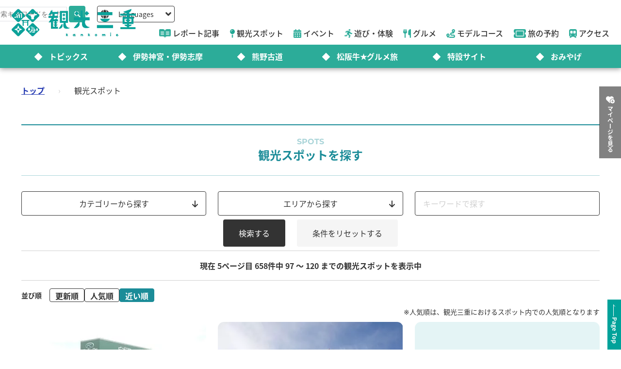

--- FILE ---
content_type: text/html; charset=utf-8
request_url: https://www.kankomie.or.jp/spot/index?lat=34.68309&lng=136.514178&order=distance&page=5&q%5Bm_spot_categories_id_in%5D%5B%5D=27&q%5Bm_spot_categories_id_in%5D%5B%5D=28&q%5Bm_spot_categories_id_in%5D%5B%5D=29&q%5Bm_spot_categories_id_in%5D%5B%5D=30&q%5Bm_spot_categories_id_in%5D%5B%5D=31&q%5Bm_spot_categories_id_in%5D%5B%5D=32
body_size: 17936
content:
<!DOCTYPE html>
<html lang="en">
<head prefix="og: https://ogp.me/ns#">
  <meta charset="utf-8">
<title>観光スポット | 観光三重(かんこうみえ) | 三重県の観光・旅行情報はここ！</title>
<meta name="description" content="観光スポット">
<link rel="canonical" href="https://www.kankomie.or.jp/spot/index">
<link rel="alternate" href="https://www.kankomie.or.jp/spot/index" hreflang="ja">
<link rel="alternate" href="https://www.kankomie.or.jp/spot/index" hreflang="x-default">
<meta property="og:description" content="観光スポット">
<meta property="og:image" content="https://www.kankomie.or.jp/assets/common/og_image-c324ae8809f9af5747f3a5262721d05fddb3286c0a4bad249e66f20e277edac8.webp">
<meta property="og:title" content="観光スポット | 観光三重(かんこうみえ) | 三重県の観光・旅行情報はここ！">
<meta property="og:type" content="article">
<meta property="og:twitter:card" content="summary_large_image">
<meta property="og:url" content="https://www.kankomie.or.jp/spot/index?lat=34.68309&amp;lng=136.514178&amp;order=distance&amp;page=5&amp;q%5Bm_spot_categories_id_in%5D%5B%5D=27&amp;q%5Bm_spot_categories_id_in%5D%5B%5D=28&amp;q%5Bm_spot_categories_id_in%5D%5B%5D=29&amp;q%5Bm_spot_categories_id_in%5D%5B%5D=30&amp;q%5Bm_spot_categories_id_in%5D%5B%5D=31&amp;q%5Bm_spot_categories_id_in%5D%5B%5D=32">
  <link rel="preconnect" href="https://maps.googleapis.com" />
  <link rel="preconnect" href="https://fonts.gstatic.com" crossorigin />
  <meta name="viewport" content="width=device-width, initial-scale=1, shrink-to-fit=no" />
  <meta name="robots" content="max-image-preview:large">
    <!-- Google Tag Manager -->
    <script>(function(w,d,s,l,i){w[l]=w[l]||[];w[l].push({'gtm.start':
    new Date().getTime(),event:'gtm.js'});var f=d.getElementsByTagName(s)[0],
    j=d.createElement(s),dl=l!='dataLayer'?'&l='+l:'';j.async=true;j.src=
    'https://www.googletagmanager.com/gtm.js?id='+i+dl;f.parentNode.insertBefore(j,f);
    })(window,document,'script','dataLayer','GTM-W7B2MSW');</script>
    <!-- End Google Tag Manager -->
  <link rel="stylesheet" href="https://www.kankomie.or.jp/assets/application-c70e033f807469137ad98cfa72695e4899128a031518aef5784da9177d8fd62d.css" media="all" />
  <link rel="stylesheet" href="https://www.kankomie.or.jp/packs/css/application-2f2a45f1.css" media="all" />
    <script src="https://maps.googleapis.com/maps/api/js?key=AIzaSyDI30PDvQX_cD68O0xTEj6-tU1fxz3DRCk&amp;callback=Function.prototype&amp;libraries=places" defer="defer"></script>
  <meta name="csrf-param" content="authenticity_token" />
<meta name="csrf-token" content="1CppTgJwcAVHY_WfQB_VITJf6U7Ts20KcHGQClGZgkPZuo69yr0BmR9GAfvcMND-t_I4xidxB3x_Yur46ZRBmg" />
</head>
<body data-url-path="/spot/index">
    <!-- Google Tag Manager (noscript) -->
    <noscript><iframe src="https://www.googletagmanager.com/ns.html?id=GTM-W7B2MSW"
    height="0" width="0" style="display:none;visibility:hidden"></iframe></noscript>
    <!-- End Google Tag Manager (noscript) -->
  <header class="miepref-global-header" data-role="miepref-header">

  <button class="miepref-global-header-toggler" type="button" data-role="miepref-header-opener" aria-label="メニューボタン">
    <span></span>
  </button>

  <div class="miepref-global-header-logo">
    <a class="miepref-global-header-logo__link" href="/">
      <img alt="観光三重(かんこうみえ)ロゴ画像" class="miepref-global-header-logo__img" src="https://www.kankomie.or.jp/miepref-logo.webp" />
</a>  </div>

  <div class="miepref-global-header-contents" data-role="miepref-header-contents">
    <!-- Util Container -->
    <div class="miepref-global-header-util-container">
      <div class="miepref-global-header-utils">
        <div class="miepref-global-header-g-search" data-role="miepref-header-g-search">
          <script async src="https://cse.google.com/cse.js?cx=90844103c4f064f88"></script>
          <div class="gcse-search"></div>
        </div>
        <div class="miepref-global-header-lang">
          <div class="miepref-global-header-lang__disp" data-role="miepref-header-lang-opener">
            <img class="miepref-global-header-lang__disp-globe-icon" src="https://www.kankomie.or.jp/assets/common/miepref-gnav-icon-globe-0ef930eb5a02d70b899dbd682307c4fb15443cbff2373bc6b02ef5353427b818.webp" />
            <span class="miepref-global-header-lang__disp-txt">Languages</span>
            <img class="miepref-global-header-lang__disp-down-icon" src="https://www.kankomie.or.jp/assets/common/miepref-gnav-icon-down-7ad216218a99e8ddbdbff038a5c61217707854d65844e510540c25d21116c387.webp" />
          </div>
          <ul class="miepref-global-header-lang__list" data-role="miepref-header-lang-list">
            <li class="miepref-global-header-lang__list-item">
              <a class="miepref-global-header-lang__list-item-link" href="https://visitmie-japan.travel/en/" target="_blank">English</a>
            </li>
            <li class="miepref-global-header-lang__list-item">
              <a class="miepref-global-header-lang__list-item-link" href="https://visitmie-japan.travel/tw/" target="_blank">繁體中文</a>
            </li>
            <li class="miepref-global-header-lang__list-item">
              <a class="miepref-global-header-lang__list-item-link" href="https://visitmie-japan.travel/th/" target="_blank">ภาษาไทย</a>
            </li>
            <li class="miepref-global-header-lang__list-item">
              <a class="miepref-global-header-lang__list-item-link" href="https://visitmie-japan.travel/fr/" target="_blank">Français</a>
            </li>
          </ul>
        </div>
      </div>
    </div>
    <!-- Main Container -->
    <div class="miepref-global-header-main-container">
      <div class="miepref-global-header-content-ttl">観光案内</div>
      <nav class="miepref-global-header-menu">
        <ul class="miepref-global-header-menu-list">
          <li class="miepref-global-header-menu-list-item">
            <a class="miepref-global-header-menu-list-item__link" href="/feature">
              <span class="icon"><img class="miepref-global-header-menu-list-item__icon" alt="" src="https://www.kankomie.or.jp/assets/common/miepref-gnav-icon-feature-d074799c93869257b4a4fd0c0a9e3c508f5ae7c8abcd25395467e55881d93ff5.webp" /></span>
              <span class="txt">レポート記事</span>
</a>          </li>
          <li class="miepref-global-header-menu-list-item">
            <a class="miepref-global-header-menu-list-item__link" href="/spot">
              <span class="icon"><img class="miepref-global-header-menu-list-item__icon" alt="" src="https://www.kankomie.or.jp/assets/common/miepref-gnav-icon-spot-2f9319155067f46217a45cf8d5af509697ce5df58dcd93d2758a96f156d8136b.webp" /></span>
              <span class="txt">観光スポット</span>
</a>          </li>
          <li class="miepref-global-header-menu-list-item">
            <a class="miepref-global-header-menu-list-item__link" href="/event">
              <span class="icon"><img class="miepref-global-header-menu-list-item__icon" alt="" src="https://www.kankomie.or.jp/assets/common/miepref-gnav-icon-event-7dd86d23402deda38d77f35685cf4a133fe74cc035ab7f4352fa52859f84a203.webp" /></span>
              <span class="txt">イベント</span>
</a>          </li>
          <li class="miepref-global-header-menu-list-item">
            <a class="miepref-global-header-menu-list-item__link" href="/activity">
              <span class="icon"><img class="miepref-global-header-menu-list-item__icon" alt="" src="https://www.kankomie.or.jp/assets/common/miepref-gnav-icon-activity-ed3ee0322e9d3f2be92e82fd162e24cbd3bc835faf902994f059b9b6ec783c1c.webp" /></span>
              <span class="txt">遊び・体験</span>
</a>          </li>
          <li class="miepref-global-header-menu-list-item">
            <a class="miepref-global-header-menu-list-item__link" href="/season/gourmet/index">
              <span class="icon"><img class="miepref-global-header-menu-list-item__icon" alt="" src="https://www.kankomie.or.jp/assets/common/miepref-gnav-icon-gourmet-7f8760f71ab5caddd8fe2e864b671af5e99f467ed2892a31f885290067d6bfe6.webp" /></span>
              <span class="txt">グルメ</span>
</a>          </li>
          <li class="miepref-global-header-menu-list-item">
            <a class="miepref-global-header-menu-list-item__link" href="/course">
              <span class="icon"><img class="miepref-global-header-menu-list-item__icon" alt="" src="https://www.kankomie.or.jp/assets/common/miepref-gnav-icon-course-5d698fbe88613abd7579be1a33e5e3256187a0c74da971b6eba5cd5dbd8fe23c.webp" /></span>
              <span class="txt">モデルコース</span>
</a>          </li>
          <li class="miepref-global-header-menu-list-item">
            <a class="miepref-global-header-menu-list-item__link" href="/yado">
              <span class="icon"><img class="miepref-global-header-menu-list-item__icon" alt="" src="https://www.kankomie.or.jp/assets/common/miepref-gnav-icon-reservation-4b3730e1d2450d18e3fae42e64392d1c108b3d9f0104b5b789cd4c0bfb882357.webp" /></span>
              <span class="txt">旅の予約</span>
</a>          </li>
          <li class="miepref-global-header-menu-list-item">
            <a class="miepref-global-header-menu-list-item__link" href="/traffic">
              <span class="icon"><img class="miepref-global-header-menu-list-item__icon" alt="" src="https://www.kankomie.or.jp/assets/common/miepref-gnav-icon-access-3451f05aec2be51ff91f97f619359345181b5949ee3b3b19cb78338916292dcb.webp" /></span>
              <span class="txt">アクセス</span>
</a>          </li>
        </ul>
      </nav>
    </div>
    <!-- Feature Container -->
    <div class="miepref-global-header-feature-container">
      <div class="miepref-global-header-content-ttl">おすすめ特集</div>
      <ul class="miepref-global-header-feature-list">
          <li class="miepref-global-header-feature-list-item">
              <a class="miepref-global-header-feature-list-item__link" href="https://www.kankomie.or.jp/topic/index">
                <span class="miepref-global-header-feature-list-item__icon"></span>
                <span class="miepref-global-header-feature-list-item__txt"></span>トピックス
</a>          </li>
          <li class="miepref-global-header-feature-list-item">
              <a class="miepref-global-header-feature-list-item__link" href="https://www.kankomie.or.jp/special/iseshima/">
                <span class="miepref-global-header-feature-list-item__icon"></span>
                <span class="miepref-global-header-feature-list-item__txt"></span>伊勢神宮・伊勢志摩
</a>          </li>
          <li class="miepref-global-header-feature-list-item">
              <a class="miepref-global-header-feature-list-item__link" href="https://www.kankomie.or.jp/special/kumanokodo/">
                <span class="miepref-global-header-feature-list-item__icon"></span>
                <span class="miepref-global-header-feature-list-item__txt"></span>熊野古道
</a>          </li>
          <li class="miepref-global-header-feature-list-item">
              <a id="special-matsuzaka" class="miepref-global-header-feature-list-item__link" href="https://www.kankomie.or.jp/special/matsusaka/">
                <span class="miepref-global-header-feature-list-item__icon"></span>
                <span class="miepref-global-header-feature-list-item__txt"></span>松阪牛★グルメ旅
</a>          </li>
          <li class="miepref-global-header-feature-list-item">
              <a class="miepref-global-header-feature-list-item__link" href="https://www.kankomie.or.jp/sites">
                <span class="miepref-global-header-feature-list-item__icon"></span>
                <span class="miepref-global-header-feature-list-item__txt"></span>特設サイト
</a>          </li>
          <li class="miepref-global-header-feature-list-item">
              <a class="miepref-global-header-feature-list-item__link" href="https://www.kankomie.or.jp/season/gift/index">
                <span class="miepref-global-header-feature-list-item__icon"></span>
                <span class="miepref-global-header-feature-list-item__txt"></span>おみやげ
</a>          </li>
      </ul>
    </div>
    <!-- mypage button -->
      <div class="miepref-global-header-myplan">
        <a class="miepref-global-header-myplan__btn" href="/mypage">
          <span class="icon"><i class="fa-solid fa-heart-circle-plus" aria-hidden="true"></i></span>
          <span class="txt">マイページを見る</span>
</a>      </div>
  </div>
</header>

  <!--
  <span class="favorite-count__icon" aria-hidden="true"><i class="fas fa-folder-open"></i></span>
  <span data-controller="favorite-count" data-favorite-count-path="/favorite/favorite_spot_ids" class="favorite-count__num"></span>
  -->

    <script type="application/ld+json">
      {"@context":"https://schema.org","@type":"BreadcrumbList","itemListElement":[{"@type":"ListItem","position":1,"name":"トップ","item":"https://www.kankomie.or.jp/"},{"@type":"ListItem","position":2,"name":"観光スポット","item":"https://www.kankomie.or.jp/spot/index?lat=34.68309&lng=136.514178&order=distance&page=5&q%5Bm_spot_categories_id_in%5D%5B%5D=27&q%5Bm_spot_categories_id_in%5D%5B%5D=28&q%5Bm_spot_categories_id_in%5D%5B%5D=29&q%5Bm_spot_categories_id_in%5D%5B%5D=30&q%5Bm_spot_categories_id_in%5D%5B%5D=31&q%5Bm_spot_categories_id_in%5D%5B%5D=32"}]}
    </script>
  <main class="miepref-site-main" ontouchstart="">
      <div class="breadcrumbs"><a href="/">トップ</a> &rsaquo; <span class="current">観光スポット</span></div>
    

<div class="container">
  <div class="row">
    <div class="col-12">
      <h1 class="heading-1-1">
        <span class="heading-1-1__sub-txt">Spots</span>
        <span class="heading-1-1__main-txt">観光スポットを探す</span>
      </h1>
    </div>
  </div>
</div>

<!-- 検索条件 -->
<form class="container archive-filter" id="spot_search" data-role="archive-filter" data-hide-class-name="d-none" action="/spot/index" accept-charset="UTF-8" method="get">

  <div class="row">
    <div class="col-12 col-md-6 col-lg-4 mb-2">
      <button type="button" class="btn-form-select position-relative" data-role="archive-filter-selector" data-content-id="b">
        カテゴリーから探す
        <span class="icon-pos-r" aria-hidden="true"><i class="fa-solid fa-arrow-down"></i></span>
      </button>
    </div>
    <div class="col-12 col-md-6 col-lg-4 mb-2">
      <button type="button" class="btn-form-select position-relative" data-role="archive-filter-selector" data-content-id="c">
      エリアから探す
        <span class="icon-pos-r" aria-hidden="true"><i class="fa-solid fa-arrow-down"></i></span>
      </button>
    </div>
    <div class="col-12 col-md-12 col-lg-4 mb-2">
      <div class="archive-filter__keyword">
        <input placeholder="キーワードで探す" class="w-100" type="search" name="q[name_or_title_or_description_cont_all]" id="q_name_or_title_or_description_cont_all" />
      </div>
    </div>
  </div>

  <div class="row">
    <div class="col-12 position-relative">
      <div class="archive-filter__content-wrap d-none" data-role="archive-filter-content-wrap">
        <button type="button" class="archive-filter__content-closer" data-role="archive-filter-content-closer" aria-label="Close">
          <i class="fa-solid fa-xmark"></i>
        </button>
        <div class="archive-filter__content d-none" data-role="archive-filter-content" data-content-id="b">
          <p class="archive-filter__content-heading">カテゴリーから探す</p>
          <ul class="list-unstyled p-0">
            <input type="hidden" name="q[m_spot_kinds_id_in][]" value="" autocomplete="off" />
              <li class="mb-4">
                <label class="fw-bold">
                  <label class="" for="q_m_spot_kinds_id_in_1"><input class="" type="checkbox" value="1" name="q[m_spot_kinds_id_in][]" id="q_m_spot_kinds_id_in_1" />見る・遊ぶ(観光スポット)</label>
                </label>
                <ul>
                    <input class="" data-role="archive-filter-parent-ck" data-group-id="cat1" type="checkbox" value="true" name="spot_category_all[1]" id="spot_category_all_1" />
                    全て
                  <ul class="list-unstyled ps-3 d-flex flex-wrap">
                    <input type="hidden" name="q[m_spot_categories_id_in][]" value="" autocomplete="off" />
                    <li class="col-12 col-sm-6 col-md-4 col-lg-2">
                      <label class="" for="q_m_spot_categories_id_in_1"><input class="" data-group-id="cat1" type="checkbox" value="1" name="q[m_spot_categories_id_in][]" id="q_m_spot_categories_id_in_1" />見る・遊ぶ</label>
                    </li>

                    <li class="col-12 col-sm-6 col-md-4 col-lg-2">
                      <label class="" for="q_m_spot_categories_id_in_2"><input class="" data-group-id="cat1" type="checkbox" value="2" name="q[m_spot_categories_id_in][]" id="q_m_spot_categories_id_in_2" />伊勢神宮関連</label>
                    </li>

                    <li class="col-12 col-sm-6 col-md-4 col-lg-2">
                      <label class="" for="q_m_spot_categories_id_in_3"><input class="" data-group-id="cat1" type="checkbox" value="3" name="q[m_spot_categories_id_in][]" id="q_m_spot_categories_id_in_3" />歴史・文化に触れる</label>
                    </li>

                    <li class="col-12 col-sm-6 col-md-4 col-lg-2">
                      <label class="" for="q_m_spot_categories_id_in_4"><input class="" data-group-id="cat1" type="checkbox" value="4" name="q[m_spot_categories_id_in][]" id="q_m_spot_categories_id_in_4" />自然・花を愛でる</label>
                    </li>

                    <li class="col-12 col-sm-6 col-md-4 col-lg-2">
                      <label class="" for="q_m_spot_categories_id_in_5"><input class="" data-group-id="cat1" type="checkbox" value="5" name="q[m_spot_categories_id_in][]" id="q_m_spot_categories_id_in_5" />テーマパークで遊ぶ</label>
                    </li>

                    <li class="col-12 col-sm-6 col-md-4 col-lg-2">
                      <label class="" for="q_m_spot_categories_id_in_6"><input class="" data-group-id="cat1" type="checkbox" value="6" name="q[m_spot_categories_id_in][]" id="q_m_spot_categories_id_in_6" />キャンプ・スポーツを満喫</label>
                    </li>

                    <li class="col-12 col-sm-6 col-md-4 col-lg-2">
                      <label class="" for="q_m_spot_categories_id_in_7"><input class="" data-group-id="cat1" type="checkbox" value="7" name="q[m_spot_categories_id_in][]" id="q_m_spot_categories_id_in_7" />フルーツ狩り・収穫</label>
                    </li>

                    <li class="col-12 col-sm-6 col-md-4 col-lg-2">
                      <label class="" for="q_m_spot_categories_id_in_8"><input class="" data-group-id="cat1" type="checkbox" value="8" name="q[m_spot_categories_id_in][]" id="q_m_spot_categories_id_in_8" />日帰り入浴で極楽</label>
                    </li>

                    <li class="col-12 col-sm-6 col-md-4 col-lg-2">
                      <label class="" for="q_m_spot_categories_id_in_9"><input class="" data-group-id="cat1" type="checkbox" value="9" name="q[m_spot_categories_id_in][]" id="q_m_spot_categories_id_in_9" />体験プランで思い出作り</label>
                    </li>

                    <li class="col-12 col-sm-6 col-md-4 col-lg-2">
                      <label class="" for="q_m_spot_categories_id_in_10"><input class="" data-group-id="cat1" type="checkbox" value="10" name="q[m_spot_categories_id_in][]" id="q_m_spot_categories_id_in_10" />雨の日もOK</label>
                    </li>

                    <li class="col-12 col-sm-6 col-md-4 col-lg-2">
                      <label class="" for="q_m_spot_categories_id_in_11"><input class="" data-group-id="cat1" type="checkbox" value="11" name="q[m_spot_categories_id_in][]" id="q_m_spot_categories_id_in_11" />絶景スポット</label>
                    </li>

                    <li class="col-12 col-sm-6 col-md-4 col-lg-2">
                      <label class="" for="q_m_spot_categories_id_in_12"><input class="" data-group-id="cat1" type="checkbox" value="12" name="q[m_spot_categories_id_in][]" id="q_m_spot_categories_id_in_12" />海水浴・釣り</label>
                    </li>

                    <li class="col-12 col-sm-6 col-md-4 col-lg-2">
                      <label class="" for="q_m_spot_categories_id_in_13"><input class="" data-group-id="cat1" type="checkbox" value="13" name="q[m_spot_categories_id_in][]" id="q_m_spot_categories_id_in_13" />島</label>
                    </li>
                  </ul>
                </ul>
              </li>

              <li class="mb-4">
                <label class="fw-bold">
                  <label class="" for="q_m_spot_kinds_id_in_2"><input class="" type="checkbox" value="2" name="q[m_spot_kinds_id_in][]" id="q_m_spot_kinds_id_in_2" />食べる・買う(グルメ・おみやげ)</label>
                </label>
                <ul>
                    <input class="" data-role="archive-filter-parent-ck" data-group-id="cat2" type="checkbox" value="true" name="spot_category_all[2]" id="spot_category_all_2" />
                    全て
                  <ul class="list-unstyled ps-3 d-flex flex-wrap">
                    <input type="hidden" name="q[m_spot_categories_id_in][]" value="" autocomplete="off" />
                    <li class="col-12 col-sm-6 col-md-4 col-lg-2">
                      <label class="" for="q_m_spot_categories_id_in_14"><input class="" data-group-id="cat2" type="checkbox" value="14" name="q[m_spot_categories_id_in][]" id="q_m_spot_categories_id_in_14" />食べる・買う</label>
                    </li>

                    <li class="col-12 col-sm-6 col-md-4 col-lg-2">
                      <label class="" for="q_m_spot_categories_id_in_15"><input class="" data-group-id="cat2" type="checkbox" value="15" name="q[m_spot_categories_id_in][]" id="q_m_spot_categories_id_in_15" />海の幸・伊勢海老</label>
                    </li>

                    <li class="col-12 col-sm-6 col-md-4 col-lg-2">
                      <label class="" for="q_m_spot_categories_id_in_16"><input class="" data-group-id="cat2" type="checkbox" value="16" name="q[m_spot_categories_id_in][]" id="q_m_spot_categories_id_in_16" />松阪牛</label>
                    </li>

                    <li class="col-12 col-sm-6 col-md-4 col-lg-2">
                      <label class="" for="q_m_spot_categories_id_in_17"><input class="" data-group-id="cat2" type="checkbox" value="17" name="q[m_spot_categories_id_in][]" id="q_m_spot_categories_id_in_17" />伊勢うどん</label>
                    </li>

                    <li class="col-12 col-sm-6 col-md-4 col-lg-2">
                      <label class="" for="q_m_spot_categories_id_in_18"><input class="" data-group-id="cat2" type="checkbox" value="18" name="q[m_spot_categories_id_in][]" id="q_m_spot_categories_id_in_18" />てこね寿司</label>
                    </li>

                    <li class="col-12 col-sm-6 col-md-4 col-lg-2">
                      <label class="" for="q_m_spot_categories_id_in_19"><input class="" data-group-id="cat2" type="checkbox" value="19" name="q[m_spot_categories_id_in][]" id="q_m_spot_categories_id_in_19" />ご当地グルメ</label>
                    </li>

                    <li class="col-12 col-sm-6 col-md-4 col-lg-2">
                      <label class="" for="q_m_spot_categories_id_in_20"><input class="" data-group-id="cat2" type="checkbox" value="20" name="q[m_spot_categories_id_in][]" id="q_m_spot_categories_id_in_20" />居酒屋・食堂</label>
                    </li>

                    <li class="col-12 col-sm-6 col-md-4 col-lg-2">
                      <label class="" for="q_m_spot_categories_id_in_21"><input class="" data-group-id="cat2" type="checkbox" value="21" name="q[m_spot_categories_id_in][]" id="q_m_spot_categories_id_in_21" />餅</label>
                    </li>

                    <li class="col-12 col-sm-6 col-md-4 col-lg-2">
                      <label class="" for="q_m_spot_categories_id_in_22"><input class="" data-group-id="cat2" type="checkbox" value="22" name="q[m_spot_categories_id_in][]" id="q_m_spot_categories_id_in_22" />銘菓・スイーツ</label>
                    </li>

                    <li class="col-12 col-sm-6 col-md-4 col-lg-2">
                      <label class="" for="q_m_spot_categories_id_in_23"><input class="" data-group-id="cat2" type="checkbox" value="23" name="q[m_spot_categories_id_in][]" id="q_m_spot_categories_id_in_23" />伊勢茶</label>
                    </li>

                    <li class="col-12 col-sm-6 col-md-4 col-lg-2">
                      <label class="" for="q_m_spot_categories_id_in_24"><input class="" data-group-id="cat2" type="checkbox" value="24" name="q[m_spot_categories_id_in][]" id="q_m_spot_categories_id_in_24" />真珠</label>
                    </li>

                    <li class="col-12 col-sm-6 col-md-4 col-lg-2">
                      <label class="" for="q_m_spot_categories_id_in_25"><input class="" data-group-id="cat2" type="checkbox" value="25" name="q[m_spot_categories_id_in][]" id="q_m_spot_categories_id_in_25" />ご利益グッズ</label>
                    </li>

                    <li class="col-12 col-sm-6 col-md-4 col-lg-2">
                      <label class="" for="q_m_spot_categories_id_in_26"><input class="" data-group-id="cat2" type="checkbox" value="26" name="q[m_spot_categories_id_in][]" id="q_m_spot_categories_id_in_26" />道の駅・直売所</label>
                    </li>
                  </ul>
                </ul>
              </li>

              <li class="mb-4">
                <label class="fw-bold">
                  <label class="" for="q_m_spot_kinds_id_in_3"><input class="" type="checkbox" value="3" name="q[m_spot_kinds_id_in][]" id="q_m_spot_kinds_id_in_3" />泊まる(宿泊施設・温泉)</label>
                </label>
                <ul>
                    <input class="" data-role="archive-filter-parent-ck" data-group-id="cat3" type="checkbox" value="true" name="spot_category_all[3]" id="spot_category_all_3" />
                    全て
                  <ul class="list-unstyled ps-3 d-flex flex-wrap">
                    <input type="hidden" name="q[m_spot_categories_id_in][]" value="" autocomplete="off" />
                    <li class="col-12 col-sm-6 col-md-4 col-lg-2">
                      <label class="" for="q_m_spot_categories_id_in_27"><input class="" data-group-id="cat3" type="checkbox" value="27" checked="checked" name="q[m_spot_categories_id_in][]" id="q_m_spot_categories_id_in_27" />泊る</label>
                    </li>

                    <li class="col-12 col-sm-6 col-md-4 col-lg-2">
                      <label class="" for="q_m_spot_categories_id_in_28"><input class="" data-group-id="cat3" type="checkbox" value="28" checked="checked" name="q[m_spot_categories_id_in][]" id="q_m_spot_categories_id_in_28" />宿</label>
                    </li>

                    <li class="col-12 col-sm-6 col-md-4 col-lg-2">
                      <label class="" for="q_m_spot_categories_id_in_29"><input class="" data-group-id="cat3" type="checkbox" value="29" checked="checked" name="q[m_spot_categories_id_in][]" id="q_m_spot_categories_id_in_29" />ホテル</label>
                    </li>

                    <li class="col-12 col-sm-6 col-md-4 col-lg-2">
                      <label class="" for="q_m_spot_categories_id_in_30"><input class="" data-group-id="cat3" type="checkbox" value="30" checked="checked" name="q[m_spot_categories_id_in][]" id="q_m_spot_categories_id_in_30" />旅館</label>
                    </li>

                    <li class="col-12 col-sm-6 col-md-4 col-lg-2">
                      <label class="" for="q_m_spot_categories_id_in_31"><input class="" data-group-id="cat3" type="checkbox" value="31" checked="checked" name="q[m_spot_categories_id_in][]" id="q_m_spot_categories_id_in_31" />民宿</label>
                    </li>

                    <li class="col-12 col-sm-6 col-md-4 col-lg-2">
                      <label class="" for="q_m_spot_categories_id_in_32"><input class="" data-group-id="cat3" type="checkbox" value="32" checked="checked" name="q[m_spot_categories_id_in][]" id="q_m_spot_categories_id_in_32" />キャンプ場</label>
                    </li>
                  </ul>
                </ul>
              </li>

              <li class="mb-4">
                <label class="fw-bold">
                  <label class="" for="q_m_spot_kinds_id_in_6"><input class="" type="checkbox" value="6" name="q[m_spot_kinds_id_in][]" id="q_m_spot_kinds_id_in_6" />三重県×ミジュマル</label>
                </label>
                <ul>
                  <ul class="list-unstyled ps-3 d-flex flex-wrap">
                    <input type="hidden" name="q[m_spot_categories_id_in][]" value="" autocomplete="off" />                  </ul>
                </ul>
              </li>
          </ul>
        </div>
        <div class="archive-filter__content d-none" data-role="archive-filter-content" data-content-id="c">
          <p class="archive-filter__content-heading">エリアから探す</p>
          <div class="row">
            <div class="col-12 col-lg-4 mb-2">
              <div class="archive-filter-area-map">
                <img loading="lazy" class="archive-filter-area-map__partial-img" data-role="archive-filter-area-partial-map-img" data-area-id="area1" usemap="#archiveFilterMapImageMap" src="https://www.kankomie.or.jp/assets/common/img_archive-filter-map_area1-d82bbd768040131466ba982d2820184a37910456ca84b76621a414b04d4360bf.webp" />
                <img loading="lazy" class="archive-filter-area-map__partial-img" data-role="archive-filter-area-partial-map-img" data-area-id="area2" usemap="#archiveFilterMapImageMap" src="https://www.kankomie.or.jp/assets/common/img_archive-filter-map_area2-a00fb43a49262e01ce8335c1656beb3131c00b7daca1f555bcda7b63139ffd3c.webp" />
                <img loading="lazy" class="archive-filter-area-map__partial-img" data-role="archive-filter-area-partial-map-img" data-area-id="area3" usemap="#archiveFilterMapImageMap" src="https://www.kankomie.or.jp/assets/common/img_archive-filter-map_area3-0c10fcdd3c952b9dc1f22c97e14fd7cc51b1d83f63776d48c9c29ecea079d3a5.webp" />
                <img loading="lazy" class="archive-filter-area-map__partial-img" data-role="archive-filter-area-partial-map-img" data-area-id="area4" usemap="#archiveFilterMapImageMap" src="https://www.kankomie.or.jp/assets/common/img_archive-filter-map_area4-1059cdecbc5d56732839a0739140b22cbf59725c422cda7c94476b90af9aed36.webp" />
                <img loading="lazy" class="archive-filter-area-map__partial-img" data-role="archive-filter-area-partial-map-img" data-area-id="area5" usemap="#archiveFilterMapImageMap" src="https://www.kankomie.or.jp/assets/common/img_archive-filter-map_area5-1e564a2927a435b41ef3371d13a07bb45eed8177f60c76a1ab7b4645f6231459.webp" />
                <img loading="lazy" class="archive-filter-area-map__base-img" data-role="archive-filter-area-base-map-img" usemap="#archiveFilterMapImageMap" src="https://www.kankomie.or.jp/assets/common/img_archive-filter-map-2a90a3e6e1756631c9d184f3c7c47e02475f807f141b044b293e6eeda6b81b0d.webp" />
              </div>

              <map
                data-role="active-filter-area-map"
                data-origin-w="546"
                data-origin-h="548"
                name="archiveFilterMapImageMap">
                  <area data-role="archive-filter-area-imagemap-area" data-area-id="area1" shape="poly" alt="" coords="297,69, 157,69, 157,29, 297,29, 297,69" href="">
                  <area data-role="archive-filter-area-imagemap-area" data-area-id="area2" shape="poly" alt="" coords="181,163, 41,163, 41,123, 181,123, 181,163" href="">
                  <area data-role="archive-filter-area-imagemap-area" data-area-id="area3" shape="poly" alt="" coords="207,261, 67,261, 67,221, 207,221, 207,261" href="">
                  <area data-role="archive-filter-area-imagemap-area" data-area-id="area4" shape="poly" alt="" coords="496,263, 366,263, 366,223, 496,223, 496,263" href="">
                  <area data-role="archive-filter-area-imagemap-area" data-area-id="area5" shape="poly" alt="" coords="151,383, 11,383, 11,343, 151,343, 151,383" href="">
                  <area data-role="archive-filter-area-imagemap-area" data-area-id="area1" shape="poly" alt="" coords="234,138, 238,135, 252,133, 268,135, 279,138, 288,137, 297,135, 301,133, 305,130, 312,123, 318,115, 322,104, 323,98, 321,97, 321,93, 325,85, 330,80, 333,79, 338,78, 338,75, 340,74, 344,74, 348,72, 350,71, 353,72, 357,74, 360,73, 358,71, 355,67, 354,61, 354,57, 349,55,
                  341,48, 334,43, 331,41,
                  325,33, 324,39, 319,38, 317,38, 312,29, 301,22, 300,19, 296,18, 297,15, 294,12, 293,8, 291,8, 286,15, 275,14, 268,19, 261,17, 260,27, 271,32, 272,36, 268,40, 267,42, 272,46, 268,48, 268,59, 270,62, 262,65, 263,78, 261,80, 262,86, 255,94, 249,101, 246,107, 234,112, 225,117, 222,118, 221,121, 221,128, 227,134, 234,138"
                  href="">
                  <area data-role="archive-filter-area-imagemap-area" data-area-id="area2" shape="poly" alt="" coords="236,141, 233,137, 228,135, 222,131, 220,124, 222,118, 221,116, 218,118, 214,120, 208,119, 198,116, 193,114, 194,112, 191,112, 187,112, 183,112, 180,113, 175,109, 170,114, 172,115, 175,116, 178,116, 178,121, 176,121, 173,123, 172,125, 169,126, 169,129, 169,133, 163,136,
                  156,137, 152,138,
                  150,139, 154,142, 153,145, 154,148, 157,151, 161,157, 163,159, 160,161, 162,163, 165,165, 167,168, 167,170, 167,171, 162,177, 165,182, 162,186, 159,193, 157,197, 161,199, 168,203, 172,204, 172,204, 176,206, 179,204, 183,203, 185,204, 188,205, 192,203, 195,201, 199,202, 204,203, 210,200, 216,190, 218,178, 224,162, 233,148,
                  236,142, 236,141" href="">
                  <area data-role="archive-filter-area-imagemap-area" data-area-id="area3" shape="poly" alt="" coords="261,293, 260,292, 260,291, 260,291, 260,291, 262,287, 264,286, 264,283, 264,282, 264,281, 265,280, 268,278, 273,275, 273,274, 273,274, 274,270, 277,268, 281,267, 281,267, 286,263, 289,256, 292,248, 295,239, 301,229, 309,220, 311,218, 311,214, 311,210, 315,200, 315,198,
                  314,194, 313,192,
                  311,192, 308,193, 301,191, 300,190, 298,190, 294,190, 291,190, 290,189, 292,187, 294,187, 296,184, 296,182, 297,176, 296,172, 295,172, 295,171, 293,171, 291,170, 288,169, 289,164, 291,152, 298,138, 302,134, 301,133, 298,134, 293,136, 283,138, 271,136, 260,134, 248,133, 236,137, 234,138, 236,141, 236,142, 233,148, 224,162,
                  218,178, 216,190, 210,200, 204,203, 199,202, 195,201, 192,203, 189,205, 190,206, 192,209, 193,210, 190,214, 193,215, 198,212, 204,212, 205,218, 209,221, 206,225, 203,230, 201,234, 200,234, 195,235, 191,236, 188,235, 185,237, 181,236, 174,240, 170,238, 169,244, 165,247, 164,250, 166,253, 170,258, 173,264, 174,267, 178,268,
                  180,272, 180,272, 172,275, 172,279, 175,282, 177,283, 177,288, 181,289, 176,297, 176,301, 173,303, 170,306, 173,309, 176,314, 188,308, 196,303, 203,296, 212,288, 224,282, 227,283, 228,285, 228,289, 233,293, 240,293, 246,296, 249,302, 253,299, 254,303, 259,302, 262,302, 264,299, 263,297, 261,293" href="">
                  <area data-role="archive-filter-area-imagemap-area" data-area-id="area4" shape="poly" alt="" coords="270,298, 264,299, 260,291, 262,288, 264,286, 264,281, 272,277, 274,270, 283,267, 288,261, 293,243, 297,234, 307,220, 311,218, 310,212, 315,200, 313,192, 315,192, 318,193, 322,195, 323,199, 329,205, 336,207, 342,209, 345,210, 346,212, 348,212, 354,216, 361,220, 370,219,
                  372,225, 377,223,
                  385,229, 387,235, 397,234, 401,237, 400,240, 401,244, 397,249, 398,252, 395,254, 395,251, 387,254, 386,262, 391,259, 395,260, 387,265, 387,271, 390,272, 390,277, 393,282, 387,284, 386,286, 380,287, 379,290, 375,290, 367,289, 360,287, 358,286, 363,283, 372,285, 375,285, 376,282, 370,281, 371,277, 362,279, 361,277, 359,274,
                  357,274, 355,278, 345,275, 335,281, 336,276, 339,270, 343,268, 343,266, 338,264, 338,266, 334,269, 333,265, 331,265, 330,269, 327,271, 327,273, 330,273, 325,278, 328,279, 321,281, 321,283, 315,284, 311,289, 307,288, 303,281, 303,279, 299,281, 297,287, 297,290, 294,288, 294,284, 290,285, 288,285, 286,283, 283,283, 285,288,
                  286,291, 283,290, 284,295, 281,296, 281,299, 278,299, 278,297, 274,296, 271,293, 270,293, 270,298" href="">
                  <area data-role="archive-filter-area-imagemap-area" data-area-id="area5" shape="poly" alt="" coords="240,293, 233,293, 228,289, 228,285, 227,283, 224,282, 210,290, 207,292, 207,293, 203,296, 197,302, 196,303, 192,306, 188,308, 176,314, 176,314, 176,314, 176,313, 176,313, 176,313, 174,318, 173,322, 173,324, 173,328, 173,328, 175,334, 178,339, 173,337, 172,340, 172,347,
                  174,353, 174,354,
                  159,352, 158,351, 156,349, 154,350, 152,352, 149,350, 145,359, 148,369, 144,373, 139,371, 138,380, 133,379, 126,378, 122,380, 121,383, 118,384, 115,383, 116,386, 112,387, 117,392, 114,398, 111,397, 107,399, 104,397, 102,399, 105,402, 105,411, 114,415, 115,418, 116,422, 117,423, 120,427, 122,429, 125,428, 128,435, 137,437,
                  137,433, 147,437, 148,432, 151,424, 152,420, 156,413, 163,403, 169,395, 172,392, 174,391, 175,390, 177,390, 179,392, 181,392, 182,389, 184,389, 181,386, 185,385, 185,382, 187,380, 189,382, 191,385, 198,383, 198,380, 194,378, 200,376, 202,380, 204,375, 207,375, 206,373, 204,369, 202,370, 201,371, 199,370, 197,369, 202,367,
                  202,361, 210,365, 209,369, 212,368, 215,369, 218,369, 219,367, 218,365, 215,363, 219,360, 216,357, 218,355, 219,354, 215,351, 211,349, 211,347, 211,345, 212,343, 208,343, 203,343, 201,341, 199,340, 203,338, 206,336, 208,335, 208,334, 207,332, 210,330, 215,326, 218,324, 219,325, 216,330, 214,332, 214,333, 215,335, 218,333,
                  219,335, 221,337, 221,335, 221,334, 225,334, 226,336, 228,332, 229,328, 223,328, 223,325, 221,325, 221,323, 221,320, 222,317, 225,314, 227,311, 229,309, 232,309, 237,309, 238,303, 240,303, 242,304, 242,305, 245,306, 248,303, 249,302, 249,302, 245,296, 240,293" href="">
              </map>
            </div>
            <hr class="d-block d-lg-none">
            <div class="col-12 col-lg-8 mb-4">
              <ul class="list-unstyled">
                <li class="mb-4">
                  <div class="row">
                    <div class="col-12 col-lg-4">
                      <button type="button" class="archive-filter__area-map-list-btn --area_1" data-role="archive-filter-area-btn" data-area-id="area1">北勢エリア</button>
                    </div>
                    <div class="col-12 col-lg-8">
                      <div class="archive-filter__area-map-list-txt">
                        「ナガシマスパーランド」「鈴鹿サーキット」「なばなの里」など、アミューズメントスポットが充実しているエリア。
                      </div>
                    </div>
                  </div>
                </li>
                <li class="mb-4">
                  <div class="row">
                    <div class="col-12 col-lg-4">
                      <button type="button" class="archive-filter__area-map-list-btn --area_2" data-role="archive-filter-area-btn" data-area-id="area2">伊賀エリア</button>
                    </div>
                    <div class="col-12 col-lg-8">
                      <div class="archive-filter__area-map-list-txt">
                        伊賀ではぜひ忍者体験を。名張の名瀑「赤目四十八滝」や「青蓮寺湖」といった名水スポットで自然散策もおすすめ。
                      </div>
                    </div>
                  </div>
                </li>
                <li class="mb-4">
                  <div class="row">
                    <div class="col-12 col-lg-4">
                      <button type="button" class="archive-filter__area-map-list-btn --area_3" data-role="archive-filter-area-btn" data-area-id="area3">中南勢エリア</button>
                    </div>
                    <div class="col-12 col-lg-8">
                      <div class="archive-filter__area-map-list-txt">
                        津のうなぎ」と「松阪牛」を味わう、贅沢グルメ旅はいかがですか？満腹になったら「榊原温泉」に浸かって至福のひとときを。
                      </div>
                    </div>
                  </div>
                </li>
                <li class="mb-4">
                  <div class="row">
                    <div class="col-12 col-lg-4">
                      <button type="button" class="archive-filter__area-map-list-btn --area_4" data-role="archive-filter-area-btn" data-area-id="area4">伊勢志摩エリア</button>
                    </div>
                    <div class="col-12 col-lg-8">
                      <div class="archive-filter__area-map-list-txt">
                        一度は行きたい「伊勢神宮」、「海女小屋体験」もできる鳥羽、「英虞湾」をはじめ風光明媚な志摩がある、人気のエリア。
                      </div>
                    </div>
                  </div>
                </li>
                <li>
                  <div class="row">
                    <div class="col-12 col-lg-4">
                      <button type="button" class="archive-filter__area-map-list-btn --area_5" data-role="archive-filter-area-btn" data-area-id="area5">東紀州エリア</button>
                    </div>
                    <div class="col-12 col-lg-8">
                      <div class="archive-filter__area-map-list-txt">
                        世界遺産に登録された巡礼の道「熊野古道」はこのエリア。「鬼ヶ城」「七里御浜」「丸山千枚田」など自然景観も美しい。
                      </div>
                    </div>
                  </div>
                </li>
              </ul>
            </div>
            <hr class="d-block d-lg-none py-3">
            <div class="col-12">
              <ul class="archive-filter-area-list">
                  <li class="archive-filter-area-list__item">
                    <div class="archive-filter-area-list__area-name">
                      <label>
                        <input class="" data-role="archive-filter-area-parent-ck" data-group-id="area1" type="checkbox" value="true" name="m_area_id[2]" id="m_area_id_2" />
                        北勢エリア
                      </label>
                    </div>
                    <ul class="archive-filter-area-municipality-list">
                      <input type="hidden" name="q[m_city_id_in][]" value="" autocomplete="off" />
                      <li class="archive-filter-area-municipality-list__item">
                        <label class="" for="q_m_city_id_in_2"><input class="" data-group-id="area1" type="checkbox" value="2" name="q[m_city_id_in][]" id="q_m_city_id_in_2" />四日市市</label>
                      </li>

                      <li class="archive-filter-area-municipality-list__item">
                        <label class="" for="q_m_city_id_in_5"><input class="" data-group-id="area1" type="checkbox" value="5" name="q[m_city_id_in][]" id="q_m_city_id_in_5" />桑名市</label>
                      </li>

                      <li class="archive-filter-area-municipality-list__item">
                        <label class="" for="q_m_city_id_in_7"><input class="" data-group-id="area1" type="checkbox" value="7" name="q[m_city_id_in][]" id="q_m_city_id_in_7" />鈴鹿市</label>
                      </li>

                      <li class="archive-filter-area-municipality-list__item">
                        <label class="" for="q_m_city_id_in_10"><input class="" data-group-id="area1" type="checkbox" value="10" name="q[m_city_id_in][]" id="q_m_city_id_in_10" />亀山市</label>
                      </li>

                      <li class="archive-filter-area-municipality-list__item">
                        <label class="" for="q_m_city_id_in_16"><input class="" data-group-id="area1" type="checkbox" value="16" name="q[m_city_id_in][]" id="q_m_city_id_in_16" />桑名郡木曽岬町</label>
                      </li>

                      <li class="archive-filter-area-municipality-list__item">
                        <label class="" for="q_m_city_id_in_17"><input class="" data-group-id="area1" type="checkbox" value="17" name="q[m_city_id_in][]" id="q_m_city_id_in_17" />いなべ市</label>
                      </li>

                      <li class="archive-filter-area-municipality-list__item">
                        <label class="" for="q_m_city_id_in_20"><input class="" data-group-id="area1" type="checkbox" value="20" name="q[m_city_id_in][]" id="q_m_city_id_in_20" />員弁郡東員町</label>
                      </li>

                      <li class="archive-filter-area-municipality-list__item">
                        <label class="" for="q_m_city_id_in_22"><input class="" data-group-id="area1" type="checkbox" value="22" name="q[m_city_id_in][]" id="q_m_city_id_in_22" />三重郡菰野町</label>
                      </li>

                      <li class="archive-filter-area-municipality-list__item">
                        <label class="" for="q_m_city_id_in_24"><input class="" data-group-id="area1" type="checkbox" value="24" name="q[m_city_id_in][]" id="q_m_city_id_in_24" />三重郡朝日町</label>
                      </li>

                      <li class="archive-filter-area-municipality-list__item">
                        <label class="" for="q_m_city_id_in_25"><input class="" data-group-id="area1" type="checkbox" value="25" name="q[m_city_id_in][]" id="q_m_city_id_in_25" />三重郡川越町</label>
                      </li>
                    </ul>
                  </li>
                  <li class="archive-filter-area-list__item">
                    <div class="archive-filter-area-list__area-name">
                      <label>
                        <input class="" data-role="archive-filter-area-parent-ck" data-group-id="area2" type="checkbox" value="true" name="m_area_id[4]" id="m_area_id_4" />
                        伊賀エリア
                      </label>
                    </div>
                    <ul class="archive-filter-area-municipality-list">
                      <input type="hidden" name="q[m_city_id_in][]" value="" autocomplete="off" />
                      <li class="archive-filter-area-municipality-list__item">
                        <label class="" for="q_m_city_id_in_6"><input class="" data-group-id="area2" type="checkbox" value="6" name="q[m_city_id_in][]" id="q_m_city_id_in_6" />伊賀市</label>
                      </li>

                      <li class="archive-filter-area-municipality-list__item">
                        <label class="" for="q_m_city_id_in_8"><input class="" data-group-id="area2" type="checkbox" value="8" name="q[m_city_id_in][]" id="q_m_city_id_in_8" />名張市</label>
                      </li>
                    </ul>
                  </li>
                  <li class="archive-filter-area-list__item">
                    <div class="archive-filter-area-list__area-name">
                      <label>
                        <input class="" data-role="archive-filter-area-parent-ck" data-group-id="area3" type="checkbox" value="true" name="m_area_id[1]" id="m_area_id_1" />
                        中南勢エリア
                      </label>
                    </div>
                    <ul class="archive-filter-area-municipality-list">
                      <input type="hidden" name="q[m_city_id_in][]" value="" autocomplete="off" />
                      <li class="archive-filter-area-municipality-list__item">
                        <label class="" for="q_m_city_id_in_1"><input class="" data-group-id="area3" type="checkbox" value="1" name="q[m_city_id_in][]" id="q_m_city_id_in_1" />津市</label>
                      </li>

                      <li class="archive-filter-area-municipality-list__item">
                        <label class="" for="q_m_city_id_in_4"><input class="" data-group-id="area3" type="checkbox" value="4" name="q[m_city_id_in][]" id="q_m_city_id_in_4" />松阪市</label>
                      </li>

                      <li class="archive-filter-area-municipality-list__item">
                        <label class="" for="q_m_city_id_in_39"><input class="" data-group-id="area3" type="checkbox" value="39" name="q[m_city_id_in][]" id="q_m_city_id_in_39" />多気郡多気町</label>
                      </li>

                      <li class="archive-filter-area-municipality-list__item">
                        <label class="" for="q_m_city_id_in_40"><input class="" data-group-id="area3" type="checkbox" value="40" name="q[m_city_id_in][]" id="q_m_city_id_in_40" />多気郡明和町</label>
                      </li>

                      <li class="archive-filter-area-municipality-list__item">
                        <label class="" for="q_m_city_id_in_41"><input class="" data-group-id="area3" type="checkbox" value="41" name="q[m_city_id_in][]" id="q_m_city_id_in_41" />多気郡大台町</label>
                      </li>

                      <li class="archive-filter-area-municipality-list__item">
                        <label class="" for="q_m_city_id_in_49"><input class="" data-group-id="area3" type="checkbox" value="49" name="q[m_city_id_in][]" id="q_m_city_id_in_49" />度会郡大紀町</label>
                      </li>
                    </ul>
                  </li>
                  <li class="archive-filter-area-list__item">
                    <div class="archive-filter-area-list__area-name">
                      <label>
                        <input class="" data-role="archive-filter-area-parent-ck" data-group-id="area4" type="checkbox" value="true" name="m_area_id[3]" id="m_area_id_3" />
                        伊勢志摩エリア
                      </label>
                    </div>
                    <ul class="archive-filter-area-municipality-list">
                      <input type="hidden" name="q[m_city_id_in][]" value="" autocomplete="off" />
                      <li class="archive-filter-area-municipality-list__item">
                        <label class="" for="q_m_city_id_in_3"><input class="" data-group-id="area4" type="checkbox" value="3" name="q[m_city_id_in][]" id="q_m_city_id_in_3" />伊勢市</label>
                      </li>

                      <li class="archive-filter-area-municipality-list__item">
                        <label class="" for="q_m_city_id_in_11"><input class="" data-group-id="area4" type="checkbox" value="11" name="q[m_city_id_in][]" id="q_m_city_id_in_11" />鳥羽市</label>
                      </li>

                      <li class="archive-filter-area-municipality-list__item">
                        <label class="" for="q_m_city_id_in_44"><input class="" data-group-id="area4" type="checkbox" value="44" name="q[m_city_id_in][]" id="q_m_city_id_in_44" />度会郡玉城町</label>
                      </li>

                      <li class="archive-filter-area-municipality-list__item">
                        <label class="" for="q_m_city_id_in_47"><input class="" data-group-id="area4" type="checkbox" value="47" name="q[m_city_id_in][]" id="q_m_city_id_in_47" />度会郡南伊勢町</label>
                      </li>

                      <li class="archive-filter-area-municipality-list__item">
                        <label class="" for="q_m_city_id_in_53"><input class="" data-group-id="area4" type="checkbox" value="53" name="q[m_city_id_in][]" id="q_m_city_id_in_53" />度会郡度会町</label>
                      </li>

                      <li class="archive-filter-area-municipality-list__item">
                        <label class="" for="q_m_city_id_in_62"><input class="" data-group-id="area4" type="checkbox" value="62" name="q[m_city_id_in][]" id="q_m_city_id_in_62" />志摩市</label>
                      </li>
                    </ul>
                  </li>
                  <li class="archive-filter-area-list__item">
                    <div class="archive-filter-area-list__area-name">
                      <label>
                        <input class="" data-role="archive-filter-area-parent-ck" data-group-id="area5" type="checkbox" value="true" name="m_area_id[5]" id="m_area_id_5" />
                        東紀州エリア
                      </label>
                    </div>
                    <ul class="archive-filter-area-municipality-list">
                      <input type="hidden" name="q[m_city_id_in][]" value="" autocomplete="off" />
                      <li class="archive-filter-area-municipality-list__item">
                        <label class="" for="q_m_city_id_in_9"><input class="" data-group-id="area5" type="checkbox" value="9" name="q[m_city_id_in][]" id="q_m_city_id_in_9" />尾鷲市</label>
                      </li>

                      <li class="archive-filter-area-municipality-list__item">
                        <label class="" for="q_m_city_id_in_12"><input class="" data-group-id="area5" type="checkbox" value="12" name="q[m_city_id_in][]" id="q_m_city_id_in_12" />熊野市</label>
                      </li>

                      <li class="archive-filter-area-municipality-list__item">
                        <label class="" for="q_m_city_id_in_64"><input class="" data-group-id="area5" type="checkbox" value="64" name="q[m_city_id_in][]" id="q_m_city_id_in_64" />北牟婁郡紀北町</label>
                      </li>

                      <li class="archive-filter-area-municipality-list__item">
                        <label class="" for="q_m_city_id_in_66"><input class="" data-group-id="area5" type="checkbox" value="66" name="q[m_city_id_in][]" id="q_m_city_id_in_66" />南牟婁郡御浜町</label>
                      </li>

                      <li class="archive-filter-area-municipality-list__item">
                        <label class="" for="q_m_city_id_in_67"><input class="" data-group-id="area5" type="checkbox" value="67" name="q[m_city_id_in][]" id="q_m_city_id_in_67" />南牟婁郡紀宝町</label>
                      </li>
                    </ul>
                  </li>
                  <li class="archive-filter-area-list__item">
                    <div class="archive-filter-area-list__area-name">
                      <label>
                        <input class="" data-role="archive-filter-area-parent-ck" data-group-id="area6" type="checkbox" value="true" name="m_area_id[6]" id="m_area_id_6" />
                        県内全域エリア
                      </label>
                    </div>
                    <ul class="archive-filter-area-municipality-list">
                      <input type="hidden" name="q[m_city_id_in][]" value="" autocomplete="off" />
                      <li class="archive-filter-area-municipality-list__item">
                        <label class="" for="q_m_city_id_in_100"><input class="" data-group-id="area6" type="checkbox" value="100" name="q[m_city_id_in][]" id="q_m_city_id_in_100" />県内全域</label>
                      </li>
                    </ul>
                  </li>
                  <li class="archive-filter-area-list__item">
                    <div class="archive-filter-area-list__area-name">
                      <label>
                        <input class="" data-role="archive-filter-area-parent-ck" data-group-id="area7" type="checkbox" value="true" name="m_area_id[7]" id="m_area_id_7" />
                        県外エリア
                      </label>
                    </div>
                    <ul class="archive-filter-area-municipality-list">
                      <input type="hidden" name="q[m_city_id_in][]" value="" autocomplete="off" />
                      <li class="archive-filter-area-municipality-list__item">
                        <label class="" for="q_m_city_id_in_99"><input class="" data-group-id="area7" type="checkbox" value="99" name="q[m_city_id_in][]" id="q_m_city_id_in_99" />県外</label>
                      </li>
                    </ul>
                  </li>
              </ul>
            </div>
          </div>
        </div>
        <div class="row justify-content-center align-items-center pt-2">
          <div class="col-6">
            <button name="button" type="submit" class="btn-form-search w-100">
              検索する
</button>          </div>
        </div>
      </div>
    </div>
  </div>

  <div class="row justify-content-center align-items-center">
    <div class="col-12 col-sm-auto mb-2">
      <button name="button" type="submit" class="btn-form-search w-100">
        検索する
</button>    </div>
    <div class="col-12 col-sm-auto mb-2">
      <a class="btn-form-reset w-100" href="/spot/index">条件をリセットする</a>
    </div>
  </div>

</form>

<div class="container">
  <div class="row mb-3">
    <div class="col-12">
      <div class="archive-status">現在 5ページ目 658件中 97 〜 120 までの観光スポットを表示中</div>
    </div>
  </div>

  <!-- 並び順 -->
  <div class="row">
    <div class="col-12">
      <nav class="btn-sort">
        <p class="btn-sort__ttl">並び順</p>
        <div class="btn-sort-list">
          <a class="btn-sort-list__item " href="/spot/index?order=updated&amp;q%5Bm_city_id_in%5D=&amp;q%5Bm_spot_categories_id_in%5D%5B%5D=27&amp;q%5Bm_spot_categories_id_in%5D%5B%5D=28&amp;q%5Bm_spot_categories_id_in%5D%5B%5D=29&amp;q%5Bm_spot_categories_id_in%5D%5B%5D=30&amp;q%5Bm_spot_categories_id_in%5D%5B%5D=31&amp;q%5Bm_spot_categories_id_in%5D%5B%5D=32&amp;q%5Bm_spot_kinds_id_in%5D=&amp;q%5Bname_or_title_or_description_cont_all%5D=&amp;spot_category_all%5B%5D=">更新順</a>
          <a class="btn-sort-list__item " href="/spot/index?order=popularity&amp;q%5Bm_city_id_in%5D=&amp;q%5Bm_spot_categories_id_in%5D%5B%5D=27&amp;q%5Bm_spot_categories_id_in%5D%5B%5D=28&amp;q%5Bm_spot_categories_id_in%5D%5B%5D=29&amp;q%5Bm_spot_categories_id_in%5D%5B%5D=30&amp;q%5Bm_spot_categories_id_in%5D%5B%5D=31&amp;q%5Bm_spot_categories_id_in%5D%5B%5D=32&amp;q%5Bm_spot_kinds_id_in%5D=&amp;q%5Bname_or_title_or_description_cont_all%5D=&amp;spot_category_all%5B%5D=">人気順</a>
          <a class="btn-sort-list__item is-current" id="sort_distance" href="/spot/index?order=distance&amp;q%5Bm_city_id_in%5D=&amp;q%5Bm_spot_categories_id_in%5D%5B%5D=27&amp;q%5Bm_spot_categories_id_in%5D%5B%5D=28&amp;q%5Bm_spot_categories_id_in%5D%5B%5D=29&amp;q%5Bm_spot_categories_id_in%5D%5B%5D=30&amp;q%5Bm_spot_categories_id_in%5D%5B%5D=31&amp;q%5Bm_spot_categories_id_in%5D%5B%5D=32&amp;q%5Bm_spot_kinds_id_in%5D=&amp;q%5Bname_or_title_or_description_cont_all%5D=&amp;spot_category_all%5B%5D=">近い順</a>
        </div>
      </nav>
      <p class="text-md-end small mb-2">※人気順は、観光三重におけるスポット内での人気順となります</p>
    </div>
  </div>

  <div class="row">
    <div class="col-12 col-md-4 mb-5">
  <a class="d-block h-100 card text-decoration-none text-dark" href="/spot/19025">
    <div class="ratio ratio-4x3 card-img mb-1">
      <img loading="lazy" alt="ホテルルートイン第２亀山インター" width="400" class="" src="https://www.kankomie.or.jp/rails/active_storage/representations/proxy/eyJfcmFpbHMiOnsibWVzc2FnZSI6IkJBaHBBdnNPIiwiZXhwIjpudWxsLCJwdXIiOiJibG9iX2lkIn19--15f8ff0725c179698c4910a052b7ef0480547b81/eyJfcmFpbHMiOnsibWVzc2FnZSI6IkJBaDdCem9MWm05eWJXRjBPZ2wzWldKd09oSnlaWE5wZW1WZmRHOWZabWwwV3dkcEFwQUJNQT09IiwiZXhwIjpudWxsLCJwdXIiOiJ2YXJpYXRpb24ifX0=--b09a9ff8f7feb86019d77da17db2106d0ec9bb68/19025_1_org.jpg" />
    </div>

    <div class="card-body">
      <p class="card-text fw-bold text-dark mb-1 mb-md-3">ホテルルートイン第２亀山インター</p>
      <p class="card-text line-clamp-3 fs-14 fs-md-16 mb-1">東名阪自動車道亀山インターチェンジより車で1分。亀山・関工業団地まで車で7分。鈴鹿サーキットまで30分。県内各地・名古屋・大阪へのアクセスに最適。大浴場・無料駐車場完備。</p>
      <div class="d-flex align-items-start">
        <p class="mt-1 mb-0 px-2 bg-primary text-white rounded-pill small flex-shrink-0">北勢</p>
        <div class="d-none d-md-flex flex-wrap">
          <span class="ms-3">亀山市</span>
        </div>
      </div>
    </div>

</a></div>
<div class="col-12 col-md-4 mb-5">
  <a class="d-block h-100 card text-decoration-none text-dark" href="/spot/24107">
    <div class="ratio ratio-4x3 card-img mb-1">
      <img loading="lazy" alt="" width="400" class="" src="https://www.kankomie.or.jp/rails/active_storage/representations/proxy/eyJfcmFpbHMiOnsibWVzc2FnZSI6IkJBaHBBdFVjIiwiZXhwIjpudWxsLCJwdXIiOiJibG9iX2lkIn19--b7eb7165c3bc37467a157dbcdd7795af6327f47b/eyJfcmFpbHMiOnsibWVzc2FnZSI6IkJBaDdCem9MWm05eWJXRjBPZ2wzWldKd09oSnlaWE5wZW1WZmRHOWZabWwwV3dkcEFwQUJNQT09IiwiZXhwIjpudWxsLCJwdXIiOiJ2YXJpYXRpb24ifX0=--b09a9ff8f7feb86019d77da17db2106d0ec9bb68/24107_1_org.jpg" />
    </div>

    <div class="card-body">
      <p class="card-text fw-bold text-dark mb-1 mb-md-3">カンデオホテルズ亀山</p>
      <p class="card-text line-clamp-3 fs-14 fs-md-16 mb-1">落ち着いた色あいでゆったりくつろげる客室。ベッドにもこだわり、上質な眠りを追求しています。最上階には展望露天風呂とサウナが。癒やしのひとときをお過ごしください。
</p>
      <div class="d-flex align-items-start">
        <p class="mt-1 mb-0 px-2 bg-primary text-white rounded-pill small flex-shrink-0">北勢</p>
        <div class="d-none d-md-flex flex-wrap">
          <span class="ms-3">亀山市</span>
        </div>
      </div>
    </div>

</a></div>
<div class="col-12 col-md-4 mb-5">
  <a class="d-block h-100 card text-decoration-none text-dark" href="/spot/927">
    <div class="ratio ratio-4x3 card-img mb-1">
      <img loading="lazy" width="400" class="" src="https://www.kankomie.or.jp/assets/no_thumb_330_220-b92d6e1d59ef607a7e7b159cb7512e62277106a0b4528087c30473b5d33e1fd6.webp" />
    </div>

    <div class="card-body">
      <p class="card-text fw-bold text-dark mb-1 mb-md-3">ホテルキャッスルイン鈴鹿</p>
      <p class="card-text line-clamp-3 fs-14 fs-md-16 mb-1">全室ダブルベッドサイズ</p>
      <div class="d-flex align-items-start">
        <p class="mt-1 mb-0 px-2 bg-primary text-white rounded-pill small flex-shrink-0">北勢</p>
        <div class="d-none d-md-flex flex-wrap">
          <span class="ms-3">鈴鹿市</span>
        </div>
      </div>
    </div>

</a></div>
<div class="col-12 col-md-4 mb-5">
  <a class="d-block h-100 card text-decoration-none text-dark" href="/spot/11492">
    <div class="ratio ratio-4x3 card-img mb-1">
      <img loading="lazy" width="400" class="" src="https://www.kankomie.or.jp/assets/no_thumb_330_220-b92d6e1d59ef607a7e7b159cb7512e62277106a0b4528087c30473b5d33e1fd6.webp" />
    </div>

    <div class="card-body">
      <p class="card-text fw-bold text-dark mb-1 mb-md-3">リビングホテル亀山</p>
      <p class="card-text line-clamp-3 fs-14 fs-md-16 mb-1">人工温泉大浴場あり</p>
      <div class="d-flex align-items-start">
        <p class="mt-1 mb-0 px-2 bg-primary text-white rounded-pill small flex-shrink-0">北勢</p>
        <div class="d-none d-md-flex flex-wrap">
          <span class="ms-3">亀山市</span>
        </div>
      </div>
    </div>

</a></div>
<div class="col-12 col-md-4 mb-5">
  <a class="d-block h-100 card text-decoration-none text-dark" href="/spot/24418">
    <div class="ratio ratio-4x3 card-img mb-1">
      <img loading="lazy" alt="" width="400" class="" src="https://www.kankomie.or.jp/rails/active_storage/representations/proxy/eyJfcmFpbHMiOnsibWVzc2FnZSI6IkJBaHBBamNlIiwiZXhwIjpudWxsLCJwdXIiOiJibG9iX2lkIn19--a8569a18b0ab60523a0b294b78baaa97758e38ef/eyJfcmFpbHMiOnsibWVzc2FnZSI6IkJBaDdCem9MWm05eWJXRjBPZ2wzWldKd09oSnlaWE5wZW1WZmRHOWZabWwwV3dkcEFwQUJNQT09IiwiZXhwIjpudWxsLCJwdXIiOiJ2YXJpYXRpb24ifX0=--b09a9ff8f7feb86019d77da17db2106d0ec9bb68/24418_1_org.jpg" />
    </div>

    <div class="card-body">
      <p class="card-text fw-bold text-dark mb-1 mb-md-3">ホテルハイシティセレンテ</p>
      <p class="card-text line-clamp-3 fs-14 fs-md-16 mb-1">鈴鹿サーキットまでは車で約5分！落ち着いた客室と展望大浴場で快適なホテルライフをお過ごしください。
</p>
      <div class="d-flex align-items-start">
        <p class="mt-1 mb-0 px-2 bg-primary text-white rounded-pill small flex-shrink-0">北勢</p>
        <div class="d-none d-md-flex flex-wrap">
          <span class="ms-3">鈴鹿市</span>
        </div>
      </div>
    </div>

</a></div>
<div class="col-12 col-md-4 mb-5">
  <a class="d-block h-100 card text-decoration-none text-dark" href="/spot/23687">
    <div class="ratio ratio-4x3 card-img mb-1">
      <img loading="lazy" width="400" class="" src="https://www.kankomie.or.jp/assets/no_thumb_330_220-b92d6e1d59ef607a7e7b159cb7512e62277106a0b4528087c30473b5d33e1fd6.webp" />
    </div>

    <div class="card-body">
      <p class="card-text fw-bold text-dark mb-1 mb-md-3">うぐいすの宿</p>
      <p class="card-text line-clamp-3 fs-14 fs-md-16 mb-1">車で２分の場所に温泉があり、午後２時～夏は９時まで、冬は８時までは入れます。
事前申し込みにより、鹿肉料理を予算に応じて食べることができます。
春から秋は、宿の前の畑で収穫体験ができ、その野菜で夕食もできます。</p>
      <div class="d-flex align-items-start">
        <p class="mt-1 mb-0 px-2 bg-primary text-white rounded-pill small flex-shrink-0">中南勢</p>
        <div class="d-none d-md-flex flex-wrap">
          <span class="ms-3">津市</span>
        </div>
      </div>
    </div>

</a></div>
<div class="col-12 col-md-4 mb-5">
  <a class="d-block h-100 card text-decoration-none text-dark" href="/spot/24258">
    <div class="ratio ratio-4x3 card-img mb-1">
      <img loading="lazy" alt="" width="400" class="" src="https://www.kankomie.or.jp/rails/active_storage/representations/proxy/eyJfcmFpbHMiOnsibWVzc2FnZSI6IkJBaHBBb0lkIiwiZXhwIjpudWxsLCJwdXIiOiJibG9iX2lkIn19--79a00ae91fc0f357fb6bc8b7c502c8a445bf28d8/eyJfcmFpbHMiOnsibWVzc2FnZSI6IkJBaDdCem9MWm05eWJXRjBPZ2wzWldKd09oSnlaWE5wZW1WZmRHOWZabWwwV3dkcEFwQUJNQT09IiwiZXhwIjpudWxsLCJwdXIiOiJ2YXJpYXRpb24ifX0=--b09a9ff8f7feb86019d77da17db2106d0ec9bb68/24258_1_org.jpg" />
    </div>

    <div class="card-body">
      <p class="card-text fw-bold text-dark mb-1 mb-md-3">ラカミオ　La Kamio refuge&amp;restaurant</p>
      <p class="card-text line-clamp-3 fs-14 fs-md-16 mb-1">古民家をリノベーションした貸し別荘。出張シェフサービスがあり、築150年の古民家で本格フレンチ料理やコース料理も堪能することができます。
</p>
      <div class="d-flex align-items-start">
        <p class="mt-1 mb-0 px-2 bg-primary text-white rounded-pill small flex-shrink-0">中南勢</p>
        <div class="d-none d-md-flex flex-wrap">
          <span class="ms-3">松阪市</span>
        </div>
      </div>
    </div>

</a></div>
<div class="col-12 col-md-4 mb-5">
  <a class="d-block h-100 card text-decoration-none text-dark" href="/spot/951">
    <div class="ratio ratio-4x3 card-img mb-1">
      <img loading="lazy" alt="勢山荘" width="400" class="" src="https://www.kankomie.or.jp/rails/active_storage/representations/proxy/eyJfcmFpbHMiOnsibWVzc2FnZSI6IkJBaHBBc3dCIiwiZXhwIjpudWxsLCJwdXIiOiJibG9iX2lkIn19--04edafd5ce295638e36c9e40a0f0c3bf81f18b99/eyJfcmFpbHMiOnsibWVzc2FnZSI6IkJBaDdCem9MWm05eWJXRjBPZ2wzWldKd09oSnlaWE5wZW1WZmRHOWZabWwwV3dkcEFwQUJNQT09IiwiZXhwIjpudWxsLCJwdXIiOiJ2YXJpYXRpb24ifX0=--b09a9ff8f7feb86019d77da17db2106d0ec9bb68/951_1_org.jpg" />
    </div>

    <div class="card-body">
      <p class="card-text fw-bold text-dark mb-1 mb-md-3">勢山荘（ふれあいの森）</p>
      <p class="card-text line-clamp-3 fs-14 fs-md-16 mb-1">「ふれあいの森　勢山荘」は田畑と森に囲まれた宿泊施設、テントサイト、バーベキューテーブル、公園からなる複合施設です。サービスやイベント、ものづくり等を通して農村地域の持つポテンシャルを発信しています。
めだかやタガメなど水生生物が生息し、初夏にはホタルが飛び交う「メダカ池」や、約９０００本のあじさいが植えられた「あじさいの小径」を散策し、遠い昔に過ごした懐かしい田舎にタイムスリップしてみま...</p>
      <div class="d-flex align-items-start">
        <p class="mt-1 mb-0 px-2 bg-primary text-white rounded-pill small flex-shrink-0">中南勢</p>
        <div class="d-none d-md-flex flex-wrap">
          <span class="ms-3">多気郡多気町</span>
        </div>
      </div>
    </div>

</a></div>
<div class="col-12 col-md-4 mb-5">
  <a class="d-block h-100 card text-decoration-none text-dark" href="/spot/24415">
    <div class="ratio ratio-4x3 card-img mb-1">
      <img loading="lazy" alt="" width="400" class="" src="https://www.kankomie.or.jp/rails/active_storage/representations/proxy/eyJfcmFpbHMiOnsibWVzc2FnZSI6IkJBaHBBalFlIiwiZXhwIjpudWxsLCJwdXIiOiJibG9iX2lkIn19--90b05dd5a993cf62bce29af8fb56cc4003d68a28/eyJfcmFpbHMiOnsibWVzc2FnZSI6IkJBaDdCem9MWm05eWJXRjBPZ2wzWldKd09oSnlaWE5wZW1WZmRHOWZabWwwV3dkcEFwQUJNQT09IiwiZXhwIjpudWxsLCJwdXIiOiJ2YXJpYXRpb24ifX0=--b09a9ff8f7feb86019d77da17db2106d0ec9bb68/24415_1_org.jpg" />
    </div>

    <div class="card-body">
      <p class="card-text fw-bold text-dark mb-1 mb-md-3">油伊旅館</p>
      <p class="card-text line-clamp-3 fs-14 fs-md-16 mb-1">城下町・神戸に位置する油伊旅館。築約150年の伝統ある和室でお気軽におくつろぎください。建物は、鈴鹿市登録地域景観資産にも登録されています。
</p>
      <div class="d-flex align-items-start">
        <p class="mt-1 mb-0 px-2 bg-primary text-white rounded-pill small flex-shrink-0">北勢</p>
        <div class="d-none d-md-flex flex-wrap">
          <span class="ms-3">鈴鹿市</span>
        </div>
      </div>
    </div>

</a></div>
<div class="col-12 col-md-4 mb-5">
  <a class="d-block h-100 card text-decoration-none text-dark" href="/spot/8948">
    <div class="ratio ratio-4x3 card-img mb-1">
      <img loading="lazy" alt="" width="400" class="" src="https://www.kankomie.or.jp/rails/active_storage/representations/proxy/eyJfcmFpbHMiOnsibWVzc2FnZSI6IkJBaHBBcG9NIiwiZXhwIjpudWxsLCJwdXIiOiJibG9iX2lkIn19--8d6fe67692b4d26953b4fb5e547dda0d1cc7e951/eyJfcmFpbHMiOnsibWVzc2FnZSI6IkJBaDdCem9MWm05eWJXRjBPZ2wzWldKd09oSnlaWE5wZW1WZmRHOWZabWwwV3dkcEFwQUJNQT09IiwiZXhwIjpudWxsLCJwdXIiOiJ2YXJpYXRpb24ifX0=--b09a9ff8f7feb86019d77da17db2106d0ec9bb68/8948_1_org.jpg" />
    </div>

    <div class="card-body">
      <p class="card-text fw-bold text-dark mb-1 mb-md-3">割烹旅館　魚半楼</p>
      <p class="card-text line-clamp-3 fs-14 fs-md-16 mb-1">心のこもったおもてなし。お部屋は様々な広さの和室がございます。心から寛いでいただけます。
１～３月には季節料理の梅懐石を味わいながら盆梅を観賞することができるとあって、大人の女性にも人気です。</p>
      <div class="d-flex align-items-start">
        <p class="mt-1 mb-0 px-2 bg-primary text-white rounded-pill small flex-shrink-0">北勢</p>
        <div class="d-none d-md-flex flex-wrap">
          <span class="ms-3">鈴鹿市</span>
        </div>
      </div>
    </div>

</a></div>
<div class="col-12 col-md-4 mb-5">
  <a class="d-block h-100 card text-decoration-none text-dark" href="/spot/24342">
    <div class="ratio ratio-4x3 card-img mb-1">
      <img loading="lazy" alt="" width="400" class="" src="https://www.kankomie.or.jp/rails/active_storage/representations/proxy/eyJfcmFpbHMiOnsibWVzc2FnZSI6IkJBaHBBdGdkIiwiZXhwIjpudWxsLCJwdXIiOiJibG9iX2lkIn19--239a535b7fc1fe96da63810eb42eb9763f8bb412/eyJfcmFpbHMiOnsibWVzc2FnZSI6IkJBaDdCem9MWm05eWJXRjBPZ2wzWldKd09oSnlaWE5wZW1WZmRHOWZabWwwV3dkcEFwQUJNQT09IiwiZXhwIjpudWxsLCJwdXIiOiJ2YXJpYXRpb24ifX0=--b09a9ff8f7feb86019d77da17db2106d0ec9bb68/24342_1_org.jpg" />
    </div>

    <div class="card-body">
      <p class="card-text fw-bold text-dark mb-1 mb-md-3">栄亭</p>
      <p class="card-text line-clamp-3 fs-14 fs-md-16 mb-1">創業100年以上の歴史ある老舗旅館。田丸駅から徒歩約3分とアクセスも良好。夏は鮎料理、冬はぼたん鍋など、季節を感じられる料理も魅力です。
</p>
      <div class="d-flex align-items-start">
        <p class="mt-1 mb-0 px-2 bg-primary text-white rounded-pill small flex-shrink-0">伊勢志摩</p>
        <div class="d-none d-md-flex flex-wrap">
          <span class="ms-3">度会郡玉城町</span>
        </div>
      </div>
    </div>

</a></div>
<div class="col-12 col-md-4 mb-5">
  <a class="d-block h-100 card text-decoration-none text-dark" href="/spot/2300">
    <div class="ratio ratio-4x3 card-img mb-1">
      <img loading="lazy" alt="" width="400" class="" src="https://www.kankomie.or.jp/rails/active_storage/representations/proxy/eyJfcmFpbHMiOnsibWVzc2FnZSI6IkJBaHBBNVZKQlE9PSIsImV4cCI6bnVsbCwicHVyIjoiYmxvYl9pZCJ9fQ==--ad3834da5eb5dc2d03be9044df5b28d0a93fcecc/eyJfcmFpbHMiOnsibWVzc2FnZSI6IkJBaDdCem9MWm05eWJXRjBPZ2wzWldKd09oSnlaWE5wZW1WZmRHOWZabWwwV3dkcEFwQUJNQT09IiwiZXhwIjpudWxsLCJwdXIiOiJ2YXJpYXRpb24ifX0=--b09a9ff8f7feb86019d77da17db2106d0ec9bb68/0404.JPG" />
    </div>

    <div class="card-body">
      <p class="card-text fw-bold text-dark mb-1 mb-md-3">ごかつら池ふるさと村</p>
      <p class="card-text line-clamp-3 fs-14 fs-md-16 mb-1">五桂池のほとりに位置する自然公園。
とれたて産地の旬の特産品が手ごろに手に入る「マルシェグランマ」は連日大盛況。
「マルシェグランマキッチン」の地元食材で作ったオリジナルピザは大好評！
バーベキューも楽しめます。食材と必要な道具がセットになった「手ぶらバーベキューセット」も人気です。
『ごかつら池どうぶつパーク』近くにあります。

多気町観光協会のフェイスブックでは多気町のローカ...</p>
      <div class="d-flex align-items-start">
        <p class="mt-1 mb-0 px-2 bg-primary text-white rounded-pill small flex-shrink-0">中南勢</p>
        <div class="d-none d-md-flex flex-wrap">
          <span class="ms-3">多気郡多気町</span>
        </div>
      </div>
    </div>

</a></div>
<div class="col-12 col-md-4 mb-5">
  <a class="d-block h-100 card text-decoration-none text-dark" href="/spot/704">
    <div class="ratio ratio-4x3 card-img mb-1">
      <img loading="lazy" width="400" class="" src="https://www.kankomie.or.jp/assets/no_thumb_330_220-b92d6e1d59ef607a7e7b159cb7512e62277106a0b4528087c30473b5d33e1fd6.webp" />
    </div>

    <div class="card-body">
      <p class="card-text fw-bold text-dark mb-1 mb-md-3">倉野屋旅館</p>
      <p class="card-text line-clamp-3 fs-14 fs-md-16 mb-1">料理に自信あり。</p>
      <div class="d-flex align-items-start">
        <p class="mt-1 mb-0 px-2 bg-primary text-white rounded-pill small flex-shrink-0">伊勢志摩</p>
        <div class="d-none d-md-flex flex-wrap">
          <span class="ms-3">伊勢市</span>
        </div>
      </div>
    </div>

</a></div>
<div class="col-12 col-md-4 mb-5">
  <a class="d-block h-100 card text-decoration-none text-dark" href="/spot/23825">
    <div class="ratio ratio-4x3 card-img mb-1">
      <img loading="lazy" alt="旅籠ヴィソン外観（昼）" width="400" class="" src="https://www.kankomie.or.jp/rails/active_storage/representations/proxy/eyJfcmFpbHMiOnsibWVzc2FnZSI6IkJBaHBBbEFiIiwiZXhwIjpudWxsLCJwdXIiOiJibG9iX2lkIn19--7e177c8629767540c90312d72cb07073c1d8129e/eyJfcmFpbHMiOnsibWVzc2FnZSI6IkJBaDdCem9MWm05eWJXRjBPZ2wzWldKd09oSnlaWE5wZW1WZmRHOWZabWwwV3dkcEFwQUJNQT09IiwiZXhwIjpudWxsLCJwdXIiOiJ2YXJpYXRpb24ifX0=--b09a9ff8f7feb86019d77da17db2106d0ec9bb68/23825_1_org.jpg" />
    </div>

    <div class="card-body">
      <p class="card-text fw-bold text-dark mb-1 mb-md-3">旅籠ヴィソン（VISON）</p>
      <p class="card-text line-clamp-3 fs-14 fs-md-16 mb-1">日本の伝統的な「風流」を感じる

柱(はしら)と梁(はり)の軸組による日本の伝統的な工法である「木造軸組工法」により建築。世界中の方に日本の誇る「風流」を体験して頂けるよう窓際など細かいディテールにこだわりました。4棟から成る旅籠棟では各棟1階に入居するテナントプロデュースにより洗練された世界観を各客室でお楽しみいただけます。普段の生活では体験できない「しつらえ」を家族旅行やグループ旅行...</p>
      <div class="d-flex align-items-start">
        <p class="mt-1 mb-0 px-2 bg-primary text-white rounded-pill small flex-shrink-0">中南勢</p>
        <div class="d-none d-md-flex flex-wrap">
          <span class="ms-3">多気郡多気町</span>
        </div>
      </div>
    </div>

</a></div>
<div class="col-12 col-md-4 mb-5">
  <a class="d-block h-100 card text-decoration-none text-dark" href="/spot/24268">
    <div class="ratio ratio-4x3 card-img mb-1">
      <img loading="lazy" alt="" width="400" class="" src="https://www.kankomie.or.jp/rails/active_storage/representations/proxy/eyJfcmFpbHMiOnsibWVzc2FnZSI6IkJBaHBBbzBkIiwiZXhwIjpudWxsLCJwdXIiOiJibG9iX2lkIn19--47656639091120d3aeb30754cc40165d161d63f7/eyJfcmFpbHMiOnsibWVzc2FnZSI6IkJBaDdCem9MWm05eWJXRjBPZ2wzWldKd09oSnlaWE5wZW1WZmRHOWZabWwwV3dkcEFwQUJNQT09IiwiZXhwIjpudWxsLCJwdXIiOiJ2YXJpYXRpb24ifX0=--b09a9ff8f7feb86019d77da17db2106d0ec9bb68/24268_1_org.jpg" />
    </div>

    <div class="card-body">
      <p class="card-text fw-bold text-dark mb-1 mb-md-3">つじ屋</p>
      <p class="card-text line-clamp-3 fs-14 fs-md-16 mb-1">築180年の古い町家を改修した宿。無垢の木材、石、土の織りなす懐かしい空間で寛げます。かまどや風呂焚き、田畑など農作業や暮らしの体験もできます。
</p>
      <div class="d-flex align-items-start">
        <p class="mt-1 mb-0 px-2 bg-primary text-white rounded-pill small flex-shrink-0">中南勢</p>
        <div class="d-none d-md-flex flex-wrap">
          <span class="ms-3">多気郡多気町</span>
        </div>
      </div>
    </div>

</a></div>
<div class="col-12 col-md-4 mb-5">
  <a class="d-block h-100 card text-decoration-none text-dark" href="/spot/24933">
    <div class="ratio ratio-4x3 card-img mb-1">
      <img loading="lazy" alt="RVパークVISON" width="400" class="" src="https://www.kankomie.or.jp/rails/active_storage/representations/proxy/eyJfcmFpbHMiOnsibWVzc2FnZSI6IkJBaHBBK1hyQXc9PSIsImV4cCI6bnVsbCwicHVyIjoiYmxvYl9pZCJ9fQ==--8c1659c33000b5c6fe0097d146706e3462a82f04/eyJfcmFpbHMiOnsibWVzc2FnZSI6IkJBaDdCem9MWm05eWJXRjBPZ2wzWldKd09oSnlaWE5wZW1WZmRHOWZabWwwV3dkcEFwQUJNQT09IiwiZXhwIjpudWxsLCJwdXIiOiJ2YXJpYXRpb24ifX0=--b09a9ff8f7feb86019d77da17db2106d0ec9bb68/rvall01_1.jpg" />
    </div>

    <div class="card-body">
      <p class="card-text fw-bold text-dark mb-1 mb-md-3">RVパークVISON</p>
      <p class="card-text line-clamp-3 fs-14 fs-md-16 mb-1">三重県多気町の商業リゾート施設「VISON（ヴィソン）」に日本最大級の「RVパーク」がオープン！日本の観光地を代表する伊勢志摩や熊野など周辺の観光施設へのアクセスも良く、施設内には車中泊エリアに併設する温浴施設「本草湯」のほか、物販店や飲食店など70店舗が軒を連ねます。
また、24時間利用可能なトイレ、ダンプステーション、電源設備、フリーWi-Fiを完備し、より快適にVISONの車中泊をお...</p>
      <div class="d-flex align-items-start">
        <p class="mt-1 mb-0 px-2 bg-primary text-white rounded-pill small flex-shrink-0">中南勢</p>
        <div class="d-none d-md-flex flex-wrap">
          <span class="ms-3">多気郡多気町</span>
        </div>
      </div>
    </div>

</a></div>
<div class="col-12 col-md-4 mb-5">
  <a class="d-block h-100 card text-decoration-none text-dark" href="/spot/3284">
    <div class="ratio ratio-4x3 card-img mb-1">
      <img loading="lazy" alt="" width="400" class="" src="https://www.kankomie.or.jp/rails/active_storage/representations/proxy/eyJfcmFpbHMiOnsibWVzc2FnZSI6IkJBaHBBbElJIiwiZXhwIjpudWxsLCJwdXIiOiJibG9iX2lkIn19--a81ddca149b143bf6ecba915183533b4c6962f1f/eyJfcmFpbHMiOnsibWVzc2FnZSI6IkJBaDdCem9MWm05eWJXRjBPZ2wzWldKd09oSnlaWE5wZW1WZmRHOWZabWwwV3dkcEFwQUJNQT09IiwiZXhwIjpudWxsLCJwdXIiOiJ2YXJpYXRpb24ifX0=--b09a9ff8f7feb86019d77da17db2106d0ec9bb68/3284_1_org.jpg" />
    </div>

    <div class="card-body">
      <p class="card-text fw-bold text-dark mb-1 mb-md-3">かぶとの森テラス</p>
      <p class="card-text line-clamp-3 fs-14 fs-md-16 mb-1">山と川に囲まれた自然豊かなキャンプ場です。
春には桜が咲き、夏は川遊び、冬は満天の星空を楽しむ事ができます。

施設内には、オートキャンプ場、芝生のフリーサイト、林間のフリーサイトと3種類のキャンプ場があり、豊かな自然の中でのんびりとキャンプを楽しむ事ができます。

テント泊が苦手な方や、小さなお子様連れの方はコテージがおススメ。
大小合わせて6棟のコテージがあります。
キャン...</p>
      <div class="d-flex align-items-start">
        <p class="mt-1 mb-0 px-2 bg-primary text-white rounded-pill small flex-shrink-0">北勢</p>
        <div class="d-none d-md-flex flex-wrap">
          <span class="ms-3">亀山市</span>
        </div>
      </div>
    </div>

</a></div>
<div class="col-12 col-md-4 mb-5">
  <a class="d-block h-100 card text-decoration-none text-dark" href="/spot/7559">
    <div class="ratio ratio-4x3 card-img mb-1">
      <img loading="lazy" alt="" width="400" class="" src="https://www.kankomie.or.jp/rails/active_storage/representations/proxy/eyJfcmFpbHMiOnsibWVzc2FnZSI6IkJBaHBBa2dMIiwiZXhwIjpudWxsLCJwdXIiOiJibG9iX2lkIn19--f66d054d6e29e940c44765fba1a7339e13af969b/eyJfcmFpbHMiOnsibWVzc2FnZSI6IkJBaDdCem9MWm05eWJXRjBPZ2wzWldKd09oSnlaWE5wZW1WZmRHOWZabWwwV3dkcEFwQUJNQT09IiwiZXhwIjpudWxsLCJwdXIiOiJ2YXJpYXRpb24ifX0=--b09a9ff8f7feb86019d77da17db2106d0ec9bb68/7559_1_org.jpg" />
    </div>

    <div class="card-body">
      <p class="card-text fw-bold text-dark mb-1 mb-md-3">メナード青山リゾート　ホテルシャンベール</p>
      <p class="card-text line-clamp-3 fs-14 fs-md-16 mb-1">“美しい緑”を意味する「シャンベール」。その名の通り､あふれんばかりの緑に抱かれ、どの部屋からも美しい高原を目前に眺めることができます。
8畳の和室とツインベッドを備えた広々としたお部屋が自慢で、大切な休日をゆったりとお過ごしいただくのにぴったりのホテルです。
大切な休日を、ゆったりとお過ごしください。
温泉は霧生温泉「香楽の湯」を併設しています。
バスタオル、フェイスタオル、基礎化...</p>
      <div class="d-flex align-items-start">
        <p class="mt-1 mb-0 px-2 bg-primary text-white rounded-pill small flex-shrink-0">伊賀</p>
        <div class="d-none d-md-flex flex-wrap">
          <span class="ms-3">伊賀市</span>
        </div>
      </div>
    </div>

</a></div>
<div class="col-12 col-md-4 mb-5">
  <a class="d-block h-100 card text-decoration-none text-dark" href="/spot/23721">
    <div class="ratio ratio-4x3 card-img mb-1">
      <img loading="lazy" alt="ホテルルートイン伊勢" width="400" class="" src="https://www.kankomie.or.jp/rails/active_storage/representations/proxy/eyJfcmFpbHMiOnsibWVzc2FnZSI6IkJBaHBBdWNaIiwiZXhwIjpudWxsLCJwdXIiOiJibG9iX2lkIn19--c3e253107462837fbf6cc1b5e155c332bbfa4461/eyJfcmFpbHMiOnsibWVzc2FnZSI6IkJBaDdCem9MWm05eWJXRjBPZ2wzWldKd09oSnlaWE5wZW1WZmRHOWZabWwwV3dkcEFwQUJNQT09IiwiZXhwIjpudWxsLCJwdXIiOiJ2YXJpYXRpb24ifX0=--b09a9ff8f7feb86019d77da17db2106d0ec9bb68/23721_1_org.jpg" />
    </div>

    <div class="card-body">
      <p class="card-text fw-bold text-dark mb-1 mb-md-3">ホテルルートイン伊勢</p>
      <p class="card-text line-clamp-3 fs-14 fs-md-16 mb-1">伊勢神宮参拝にはもちろん、鳥羽・志摩へもアクセス良好！全館2階建て客室6棟からなる新しいルートインホテルです。客室は通常のシングル・セミダブル・ ツインの他、畳敷きの和室もご用意しております。
（和室はベッドが設置されています）靴を脱いでお部屋でおくつろぎください。
また、朝食バイキング無料サービス（営業時間6:30～900）、大浴場完備、全室インターネット回線完備（Wi-Fi・LAN接...</p>
      <div class="d-flex align-items-start">
        <p class="mt-1 mb-0 px-2 bg-primary text-white rounded-pill small flex-shrink-0">伊勢志摩</p>
        <div class="d-none d-md-flex flex-wrap">
          <span class="ms-3">伊勢市</span>
        </div>
      </div>
    </div>

</a></div>
<div class="col-12 col-md-4 mb-5">
  <a class="d-block h-100 card text-decoration-none text-dark" href="/spot/1173">
    <div class="ratio ratio-4x3 card-img mb-1">
      <img loading="lazy" alt="" width="400" class="" src="https://www.kankomie.or.jp/rails/active_storage/representations/proxy/eyJfcmFpbHMiOnsibWVzc2FnZSI6IkJBaHBBaDRDIiwiZXhwIjpudWxsLCJwdXIiOiJibG9iX2lkIn19--15ac322b2fc3260949be2b091d24ea204c41393a/eyJfcmFpbHMiOnsibWVzc2FnZSI6IkJBaDdCem9MWm05eWJXRjBPZ2wzWldKd09oSnlaWE5wZW1WZmRHOWZabWwwV3dkcEFwQUJNQT09IiwiZXhwIjpudWxsLCJwdXIiOiJ2YXJpYXRpb24ifX0=--b09a9ff8f7feb86019d77da17db2106d0ec9bb68/1173_1_org.jpg" />
    </div>

    <div class="card-body">
      <p class="card-text fw-bold text-dark mb-1 mb-md-3">火の谷温泉　美杉リゾートホテルＡＮＮＥＸ</p>
      <p class="card-text line-clamp-3 fs-14 fs-md-16 mb-1">東海圏で発の森林セラピー基地に選ばれた美杉町。自然に囲まれた温泉リゾートです。
森林セラピー、ノルディックウォーキング、各種体験教室、スポーツ、グルメ、湯遊び、自然探検思いのまま。思いきり遊んだ後は温泉でゆったり、のんびり。お料理は和洋バイキングに豪華会席料理。バイキングでは、毎日餅つき、夏は流しそうめん等のイベントも開催しています。

５つの貸切風呂に、展望風呂付き客室、露天風呂・ジ...</p>
      <div class="d-flex align-items-start">
        <p class="mt-1 mb-0 px-2 bg-primary text-white rounded-pill small flex-shrink-0">中南勢</p>
        <div class="d-none d-md-flex flex-wrap">
          <span class="ms-3">津市</span>
        </div>
      </div>
    </div>

</a></div>
<div class="col-12 col-md-4 mb-5">
  <a class="d-block h-100 card text-decoration-none text-dark" href="/spot/17095">
    <div class="ratio ratio-4x3 card-img mb-1">
      <img loading="lazy" alt="" width="400" class="" src="https://www.kankomie.or.jp/rails/active_storage/representations/proxy/eyJfcmFpbHMiOnsibWVzc2FnZSI6IkJBaHBBa1VPIiwiZXhwIjpudWxsLCJwdXIiOiJibG9iX2lkIn19--2982a2fa595952b965eabde3a924ac328a24101f/eyJfcmFpbHMiOnsibWVzc2FnZSI6IkJBaDdCem9MWm05eWJXRjBPZ2wzWldKd09oSnlaWE5wZW1WZmRHOWZabWwwV3dkcEFwQUJNQT09IiwiZXhwIjpudWxsLCJwdXIiOiJ2YXJpYXRpb24ifX0=--b09a9ff8f7feb86019d77da17db2106d0ec9bb68/17095_1_org.jpg" />
    </div>

    <div class="card-body">
      <p class="card-text fw-bold text-dark mb-1 mb-md-3">ファイアバレイコテージ</p>
      <p class="card-text line-clamp-3 fs-14 fs-md-16 mb-1">美杉リゾートホテルANNEXの敷地内に構えるファイアバレイコテージ。森に囲まれたコテージは、なんと一つのコテージにつきオープンジャグジーor露天風呂が備え付けてある。あなただけの特別な時間をお過ごしください。</p>
      <div class="d-flex align-items-start">
        <p class="mt-1 mb-0 px-2 bg-primary text-white rounded-pill small flex-shrink-0">中南勢</p>
        <div class="d-none d-md-flex flex-wrap">
          <span class="ms-3">津市</span>
        </div>
      </div>
    </div>

</a></div>
<div class="col-12 col-md-4 mb-5">
  <a class="d-block h-100 card text-decoration-none text-dark" href="/spot/499">
    <div class="ratio ratio-4x3 card-img mb-1">
      <img loading="lazy" alt="" width="400" class="" src="https://www.kankomie.or.jp/rails/active_storage/representations/proxy/eyJfcmFpbHMiOnsibWVzc2FnZSI6IkJBaHBBaFlCIiwiZXhwIjpudWxsLCJwdXIiOiJibG9iX2lkIn19--1b0389e896548251d073ac0b112fa5534ffc7fea/eyJfcmFpbHMiOnsibWVzc2FnZSI6IkJBaDdCem9MWm05eWJXRjBPZ2wzWldKd09oSnlaWE5wZW1WZmRHOWZabWwwV3dkcEFwQUJNQT09IiwiZXhwIjpudWxsLCJwdXIiOiJ2YXJpYXRpb24ifX0=--b09a9ff8f7feb86019d77da17db2106d0ec9bb68/499_1_org.jpg" />
    </div>

    <div class="card-body">
      <p class="card-text fw-bold text-dark mb-1 mb-md-3">メナード青山リゾート　コテージ「スイス村」</p>
      <p class="card-text line-clamp-3 fs-14 fs-md-16 mb-1">◆営業のご案内◆
（2022年1月20日更新）

平素はメナード青山リゾートをご愛顧いただきまして誠にありがとうございます。
新型コロナウイルス感染症に罹患された皆様、及び感染拡大により影響を受けられている地域の皆様に、心よりお見舞いを申し上げます。
メナード青山リゾートでは、お客様ならびに従業員の健康と安全に配慮し、感染症の対策を行い営業しておりますが、感染症の発生状況や三重県及...</p>
      <div class="d-flex align-items-start">
        <p class="mt-1 mb-0 px-2 bg-primary text-white rounded-pill small flex-shrink-0">伊賀</p>
        <div class="d-none d-md-flex flex-wrap">
          <span class="ms-3">伊賀市</span>
        </div>
      </div>
    </div>

</a></div>
<div class="col-12 col-md-4 mb-5">
  <a class="d-block h-100 card text-decoration-none text-dark" href="/spot/500">
    <div class="ratio ratio-4x3 card-img mb-1">
      <img loading="lazy" alt="" width="400" class="" src="https://www.kankomie.or.jp/rails/active_storage/representations/proxy/eyJfcmFpbHMiOnsibWVzc2FnZSI6IkJBaHBBaHdCIiwiZXhwIjpudWxsLCJwdXIiOiJibG9iX2lkIn19--bd1a1bd20b6c7e659f6b3c1e2f9f1da7fb82d873/eyJfcmFpbHMiOnsibWVzc2FnZSI6IkJBaDdCem9MWm05eWJXRjBPZ2wzWldKd09oSnlaWE5wZW1WZmRHOWZabWwwV3dkcEFwQUJNQT09IiwiZXhwIjpudWxsLCJwdXIiOiJ2YXJpYXRpb24ifX0=--b09a9ff8f7feb86019d77da17db2106d0ec9bb68/500_1_org.jpg" />
    </div>

    <div class="card-body">
      <p class="card-text fw-bold text-dark mb-1 mb-md-3">メナード青山リゾート　和風館『雅楽司（うたつかさ）』</p>
      <p class="card-text line-clamp-3 fs-14 fs-md-16 mb-1">◆営業のご案内◆
（2022年1月20日更新）

平素はメナード青山リゾートをご愛顧いただきまして誠にありがとうございます。
新型コロナウイルス感染症に罹患された皆様、及び感染拡大により影響を受けられている地域の皆様に、心よりお見舞いを申し上げます。
メナード青山リゾートでは、お客様ならびに従業員の健康と安全に配慮し、感染症の対策を行い営業しておりますが、感染症の発生状況や三重県及...</p>
      <div class="d-flex align-items-start">
        <p class="mt-1 mb-0 px-2 bg-primary text-white rounded-pill small flex-shrink-0">伊賀</p>
        <div class="d-none d-md-flex flex-wrap">
          <span class="ms-3">伊賀市</span>
        </div>
      </div>
    </div>

</a></div>
<div class="col-12 col-md-4 mb-5">
  <a class="d-block h-100 card text-decoration-none text-dark" href="/spot/1252">
    <div class="ratio ratio-4x3 card-img mb-1">
      <img loading="lazy" alt="" width="400" class="" src="https://www.kankomie.or.jp/rails/active_storage/representations/proxy/eyJfcmFpbHMiOnsibWVzc2FnZSI6IkJBaHBBbmdDIiwiZXhwIjpudWxsLCJwdXIiOiJibG9iX2lkIn19--ea4a84896c78b18d0e660223a1feb01ab7dd9a26/eyJfcmFpbHMiOnsibWVzc2FnZSI6IkJBaDdCem9MWm05eWJXRjBPZ2wzWldKd09oSnlaWE5wZW1WZmRHOWZabWwwV3dkcEFwQUJNQT09IiwiZXhwIjpudWxsLCJwdXIiOiJ2YXJpYXRpb24ifX0=--b09a9ff8f7feb86019d77da17db2106d0ec9bb68/1252_1_org.jpg" />
    </div>

    <div class="card-body">
      <p class="card-text fw-bold text-dark mb-1 mb-md-3">メナード青山リゾート　霧生温泉『雅の湯』</p>
      <p class="card-text line-clamp-3 fs-14 fs-md-16 mb-1">◆営業のご案内◆
（2022年1月20日更新）

平素はメナード青山リゾートをご愛顧いただきまして誠にありがとうございます。
新型コロナウイルス感染症に罹患された皆様、及び感染拡大により影響を受けられている地域の皆様に、心よりお見舞いを申し上げます。
メナード青山リゾートでは、お客様ならびに従業員の健康と安全に配慮し、感染症の対策を行い営業しておりますが、感染症の発生状況や三重県及...</p>
      <div class="d-flex align-items-start">
        <p class="mt-1 mb-0 px-2 bg-primary text-white rounded-pill small flex-shrink-0">伊賀</p>
        <div class="d-none d-md-flex flex-wrap">
          <span class="ms-3">伊賀市</span>
        </div>
      </div>
    </div>

</a></div>

  </div>

  <div class="row">
    <div class="col-12 text-center">
        <nav class="pagination" role="navigation" aria-label="pager">
    <span class="first">
  <a href="/spot/index?lat=34.68309&amp;lng=136.514178&amp;order=distance&amp;q%5Bm_spot_categories_id_in%5D%5B%5D=27&amp;q%5Bm_spot_categories_id_in%5D%5B%5D=28&amp;q%5Bm_spot_categories_id_in%5D%5B%5D=29&amp;q%5Bm_spot_categories_id_in%5D%5B%5D=30&amp;q%5Bm_spot_categories_id_in%5D%5B%5D=31&amp;q%5Bm_spot_categories_id_in%5D%5B%5D=32">最初へ</a>
</span>

    <span class="prev">
  <a rel="prev" href="/spot/index?lat=34.68309&amp;lng=136.514178&amp;order=distance&amp;page=4&amp;q%5Bm_spot_categories_id_in%5D%5B%5D=27&amp;q%5Bm_spot_categories_id_in%5D%5B%5D=28&amp;q%5Bm_spot_categories_id_in%5D%5B%5D=29&amp;q%5Bm_spot_categories_id_in%5D%5B%5D=30&amp;q%5Bm_spot_categories_id_in%5D%5B%5D=31&amp;q%5Bm_spot_categories_id_in%5D%5B%5D=32">前へ</a>
</span>

        <span class="page">
  <a href="/spot/index?lat=34.68309&amp;lng=136.514178&amp;order=distance&amp;q%5Bm_spot_categories_id_in%5D%5B%5D=27&amp;q%5Bm_spot_categories_id_in%5D%5B%5D=28&amp;q%5Bm_spot_categories_id_in%5D%5B%5D=29&amp;q%5Bm_spot_categories_id_in%5D%5B%5D=30&amp;q%5Bm_spot_categories_id_in%5D%5B%5D=31&amp;q%5Bm_spot_categories_id_in%5D%5B%5D=32">1</a>
</span>

        <span class="page">
  <a href="/spot/index?lat=34.68309&amp;lng=136.514178&amp;order=distance&amp;page=2&amp;q%5Bm_spot_categories_id_in%5D%5B%5D=27&amp;q%5Bm_spot_categories_id_in%5D%5B%5D=28&amp;q%5Bm_spot_categories_id_in%5D%5B%5D=29&amp;q%5Bm_spot_categories_id_in%5D%5B%5D=30&amp;q%5Bm_spot_categories_id_in%5D%5B%5D=31&amp;q%5Bm_spot_categories_id_in%5D%5B%5D=32">2</a>
</span>

        <span class="page">
  <a href="/spot/index?lat=34.68309&amp;lng=136.514178&amp;order=distance&amp;page=3&amp;q%5Bm_spot_categories_id_in%5D%5B%5D=27&amp;q%5Bm_spot_categories_id_in%5D%5B%5D=28&amp;q%5Bm_spot_categories_id_in%5D%5B%5D=29&amp;q%5Bm_spot_categories_id_in%5D%5B%5D=30&amp;q%5Bm_spot_categories_id_in%5D%5B%5D=31&amp;q%5Bm_spot_categories_id_in%5D%5B%5D=32">3</a>
</span>

        <span class="page">
  <a rel="prev" href="/spot/index?lat=34.68309&amp;lng=136.514178&amp;order=distance&amp;page=4&amp;q%5Bm_spot_categories_id_in%5D%5B%5D=27&amp;q%5Bm_spot_categories_id_in%5D%5B%5D=28&amp;q%5Bm_spot_categories_id_in%5D%5B%5D=29&amp;q%5Bm_spot_categories_id_in%5D%5B%5D=30&amp;q%5Bm_spot_categories_id_in%5D%5B%5D=31&amp;q%5Bm_spot_categories_id_in%5D%5B%5D=32">4</a>
</span>

        <span class="page current">
  5
</span>

        <span class="page">
  <a rel="next" href="/spot/index?lat=34.68309&amp;lng=136.514178&amp;order=distance&amp;page=6&amp;q%5Bm_spot_categories_id_in%5D%5B%5D=27&amp;q%5Bm_spot_categories_id_in%5D%5B%5D=28&amp;q%5Bm_spot_categories_id_in%5D%5B%5D=29&amp;q%5Bm_spot_categories_id_in%5D%5B%5D=30&amp;q%5Bm_spot_categories_id_in%5D%5B%5D=31&amp;q%5Bm_spot_categories_id_in%5D%5B%5D=32">6</a>
</span>

        <span class="page">
  <a href="/spot/index?lat=34.68309&amp;lng=136.514178&amp;order=distance&amp;page=7&amp;q%5Bm_spot_categories_id_in%5D%5B%5D=27&amp;q%5Bm_spot_categories_id_in%5D%5B%5D=28&amp;q%5Bm_spot_categories_id_in%5D%5B%5D=29&amp;q%5Bm_spot_categories_id_in%5D%5B%5D=30&amp;q%5Bm_spot_categories_id_in%5D%5B%5D=31&amp;q%5Bm_spot_categories_id_in%5D%5B%5D=32">7</a>
</span>

        <span class="page">
  <a href="/spot/index?lat=34.68309&amp;lng=136.514178&amp;order=distance&amp;page=8&amp;q%5Bm_spot_categories_id_in%5D%5B%5D=27&amp;q%5Bm_spot_categories_id_in%5D%5B%5D=28&amp;q%5Bm_spot_categories_id_in%5D%5B%5D=29&amp;q%5Bm_spot_categories_id_in%5D%5B%5D=30&amp;q%5Bm_spot_categories_id_in%5D%5B%5D=31&amp;q%5Bm_spot_categories_id_in%5D%5B%5D=32">8</a>
</span>

        <span class="page">
  <a href="/spot/index?lat=34.68309&amp;lng=136.514178&amp;order=distance&amp;page=9&amp;q%5Bm_spot_categories_id_in%5D%5B%5D=27&amp;q%5Bm_spot_categories_id_in%5D%5B%5D=28&amp;q%5Bm_spot_categories_id_in%5D%5B%5D=29&amp;q%5Bm_spot_categories_id_in%5D%5B%5D=30&amp;q%5Bm_spot_categories_id_in%5D%5B%5D=31&amp;q%5Bm_spot_categories_id_in%5D%5B%5D=32">9</a>
</span>

        <span class="page gap">...</span>

      <span class="next">
  <a rel="next" href="/spot/index?lat=34.68309&amp;lng=136.514178&amp;order=distance&amp;page=6&amp;q%5Bm_spot_categories_id_in%5D%5B%5D=27&amp;q%5Bm_spot_categories_id_in%5D%5B%5D=28&amp;q%5Bm_spot_categories_id_in%5D%5B%5D=29&amp;q%5Bm_spot_categories_id_in%5D%5B%5D=30&amp;q%5Bm_spot_categories_id_in%5D%5B%5D=31&amp;q%5Bm_spot_categories_id_in%5D%5B%5D=32">次へ</a>
</span>

      <span class="last">
  <a href="/spot/index?lat=34.68309&amp;lng=136.514178&amp;order=distance&amp;page=28&amp;q%5Bm_spot_categories_id_in%5D%5B%5D=27&amp;q%5Bm_spot_categories_id_in%5D%5B%5D=28&amp;q%5Bm_spot_categories_id_in%5D%5B%5D=29&amp;q%5Bm_spot_categories_id_in%5D%5B%5D=30&amp;q%5Bm_spot_categories_id_in%5D%5B%5D=31&amp;q%5Bm_spot_categories_id_in%5D%5B%5D=32">最後へ</a>
</span>

  </nav>

    </div>
  </div>
</div>

  </main>
    <a href="#top" class="totop-btn">
    <span class="arrow"></span>
    <span class="txt">Page Top</span>
  </a>
<footer data-role="miepref-footer" class="miepref-site-footer">
  <div class="miepref-site-footer-container">
    <nav class="miepref-site-footer-menu-nav">
      <ul class="miepref-site-footer-menu">
        <li class="miepref-site-footer-menu-list">
          <h4 class="miepref-site-footer-menu-list__item" data-role="miepref-footer-menu-opener">
            <span class="miepref-site-footer-menu-list__item-txt">観光情報</span>
            <img alt="" class="miepref-site-footer-menu-list__item-icon" loading="lazy" src="https://www.kankomie.or.jp/assets/common/miepref-footer-nav-icon-toggler-0d6b15b076e05976d21678a4a0e491c9780fe68b45662ec93897fca71a381f6a.webp" />
          </h4>
          <ul class="miepref-site-footer-sub-menu-list">
            <li class="miepref-site-footer-sub-menu-list__item">
              <a class="miepref-site-footer-sub-menu-list__item-link" href="/feature">レポート記事</a>
            </li>
            <li class="miepref-site-footer-sub-menu-list__item">
              <a class="miepref-site-footer-sub-menu-list__item-link" href="/spot">観光スポット</a>
            </li>
            <li class="miepref-site-footer-sub-menu-list__item">
              <a class="miepref-site-footer-sub-menu-list__item-link" href="/event">イベント</a>
            </li>
            <li class="miepref-site-footer-sub-menu-list__item">
              <a class="miepref-site-footer-sub-menu-list__item-link" href="/activity">遊び・体験</a>
            </li>
            <li class="miepref-site-footer-sub-menu-list__item">
              <a class="miepref-site-footer-sub-menu-list__item-link" href="/season/gourmet/index">食べたい！みえのうまいもん</a>
            </li>
            <li class="miepref-site-footer-sub-menu-list__item">
              <a class="miepref-site-footer-sub-menu-list__item-link" href="/course">モデルコース</a>
            </li>
            <li class="miepref-site-footer-sub-menu-list__item">
              <a class="miepref-site-footer-sub-menu-list__item-link" href="/yado">旅の予約</a>
            </li>
            <li class="miepref-site-footer-sub-menu-list__item">
              <a class="miepref-site-footer-sub-menu-list__item-link" href="/traffic">三重県への交通アクセス</a>
            </li>
          </ul>
        </li>
        <li class="miepref-site-footer-menu-list">
          <h4 class="miepref-site-footer-menu-list__item" data-role="miepref-footer-menu-opener">
            <span class="miepref-site-footer-menu-list__item-txt">旬の情報</span>
            <img alt="" class="miepref-site-footer-menu-list__item-icon" loading="lazy" src="https://www.kankomie.or.jp/assets/common/miepref-footer-nav-icon-toggler-0d6b15b076e05976d21678a4a0e491c9780fe68b45662ec93897fca71a381f6a.webp" />
          </h4>
          <ul class="miepref-site-footer-sub-menu-list">
            <li class="miepref-site-footer-sub-menu-list__item">
              <a class="miepref-site-footer-sub-menu-list__item-link" href="/topic">トピックス</a>
            </li>
            <li class="miepref-site-footer-sub-menu-list__item">
              <a class="miepref-site-footer-sub-menu-list__item-link" href="/spot/flower/calendar">花カレンダー・開花情報</a>
            </li>
            <li class="miepref-site-footer-sub-menu-list__item">
              <a class="miepref-site-footer-sub-menu-list__item-link" href="/photoCon">フォトコンテスト</a>
            </li>
            <li class="miepref-site-footer-sub-menu-list__item">
              <a class="miepref-site-footer-sub-menu-list__item-link" href="/information">インフォメーション</a>
            </li>
          </ul>

        </li>
        <li class="miepref-site-footer-menu-list">
          <h4 class="miepref-site-footer-menu-list__item" data-role="miepref-footer-menu-opener">
            <span class="miepref-site-footer-menu-list__item-txt">旅行・メディア関係者の方へ</span>
            <img alt="" class="miepref-site-footer-menu-list__item-icon" loading="lazy" src="https://www.kankomie.or.jp/assets/common/miepref-footer-nav-icon-toggler-0d6b15b076e05976d21678a4a0e491c9780fe68b45662ec93897fca71a381f6a.webp" />
          </h4>
          <ul class="miepref-site-footer-sub-menu-list">
            <li class="miepref-site-footer-sub-menu-list__item">
              <a class="miepref-site-footer-sub-menu-list__item-link" href="/special/education/">三重県教育旅行サイト</a>
            </li>
            <li class="miepref-site-footer-sub-menu-list__item">
              <a class="miepref-site-footer-sub-menu-list__item-link" href="/special/filmcommission">三重県内フィルムコミッション</a>
            </li>
            <li class="miepref-site-footer-sub-menu-list__item">
              <a class="miepref-site-footer-sub-menu-list__item-link" href="/press_release">プレスリリース</a>
            </li>
          </ul>
        </li>
        <li class="miepref-site-footer-menu-list">
          <h4 class="miepref-site-footer-menu-list__item" data-role="miepref-footer-menu-opener">
            <span class="miepref-site-footer-menu-list__item-txt">三重観光連盟について</span>
            <img alt="" class="miepref-site-footer-menu-list__item-icon" loading="lazy" src="https://www.kankomie.or.jp/assets/common/miepref-footer-nav-icon-toggler-0d6b15b076e05976d21678a4a0e491c9780fe68b45662ec93897fca71a381f6a.webp" />
          </h4>
          <ul class="miepref-site-footer-sub-menu-list">
            <li class="miepref-site-footer-sub-menu-list__item">
              <a class="miepref-site-footer-sub-menu-list__item-link" href="/about/about">法人概要</a>
            </li>
            <li class="miepref-site-footer-sub-menu-list__item">
              <a class="miepref-site-footer-sub-menu-list__item-link" href="/about/hpmember">ご入会について</a>
            </li>
            <li class="miepref-site-footer-sub-menu-list__item">
              <a class="miepref-site-footer-sub-menu-list__item-link" href="/about/ad">広告掲載について</a>
            </li>
            <li class="miepref-site-footer-sub-menu-list__item">
              <a class="miepref-site-footer-sub-menu-list__item-link" href="/sns">SNS</a>
            </li>
            <li class="miepref-site-footer-sub-menu-list__item">
              <a class="miepref-site-footer-sub-menu-list__item-link" href="/mailmag">メールマガジン</a>
            </li>
            <li class="miepref-site-footer-sub-menu-list__item">
              <a class="miepref-site-footer-sub-menu-list__item-link" href="/media">メディアページ</a>
            </li>
          </ul>
        </li>
        <li class="miepref-site-footer-menu-list">
          <h4 class="miepref-site-footer-menu-list__item" data-role="miepref-footer-menu-opener">
            <span class="miepref-site-footer-menu-list__item-txt">その他</span>
            <img alt="" class="miepref-site-footer-menu-list__item-icon" loading="lazy" src="https://www.kankomie.or.jp/assets/common/miepref-footer-nav-icon-toggler-0d6b15b076e05976d21678a4a0e491c9780fe68b45662ec93897fca71a381f6a.webp" />
          </h4>
          <ul class="miepref-site-footer-sub-menu-list">
            <li class="miepref-site-footer-sub-menu-list__item">
              <a class="miepref-site-footer-sub-menu-list__item-link" href="/hayawakari">はやわかり三重</a>
            </li>
            <li class="miepref-site-footer-sub-menu-list__item">
              <a class="miepref-site-footer-sub-menu-list__item-link" href="/form/pamphlet">観光パンフレットのご請求</a>
            </li>
            <li class="miepref-site-footer-sub-menu-list__item">
              <a class="miepref-site-footer-sub-menu-list__item-link" href="/tools">よくある質問・お問合せ</a>
            </li>
            <li class="miepref-site-footer-sub-menu-list__item">
              <a class="miepref-site-footer-sub-menu-list__item-link" href="/link">リンク集</a>
            </li>
            <li class="miepref-site-footer-sub-menu-list__item">
              <a class="miepref-site-footer-sub-menu-list__item-link" href="/about/siteMap">サイトマップ</a>
            </li>
            <li class="miepref-site-footer-sub-menu-list__item">
              <a class="miepref-site-footer-sub-menu-list__item-link" href="/about/policy">個人情報保護基本方針</a>
            </li>
            <li class="miepref-site-footer-sub-menu-list__item">
              <a class="miepref-site-footer-sub-menu-list__item-link" href="/about/sitepolicy">サイトポリシー</a>
            </li>
          </ul>
        </li>
      </ul>
    </nav>
    <div class="miepref-site-footer-copyright">公益社団法人 三重県観光連盟</div>
    <div class="miepref-site-footer-address">
      〒514-0009　三重県津市羽所町700　アスト津2階<br />
      案内受付：月曜日から金曜日まで　9:00～18:00（祝日・年末年始は除く）
    </div>
  </div>
</footer>

  
    <script src="https://www.kankomie.or.jp/packs/js/runtime-b2b81d8316ba0818c8ba.js" defer="defer"></script>
<script src="https://www.kankomie.or.jp/packs/js/717-feec64c26c3cdd998117.js" defer="defer"></script>
<script src="https://www.kankomie.or.jp/packs/js/354-7672e5009380fcc2f101.js" defer="defer"></script>
<script src="https://www.kankomie.or.jp/packs/js/797-b407b9c14d99f4b1c9da.js" defer="defer"></script>
<script src="https://www.kankomie.or.jp/packs/js/544-073a8fa8d46cf92a1e78.js" defer="defer"></script>
<script src="https://www.kankomie.or.jp/packs/js/173-f1cb7d9ceb59baab75d6.js" defer="defer"></script>
<script src="https://www.kankomie.or.jp/packs/js/application-37535a90e0100249ac64.js" defer="defer"></script>
</body>
</html>


--- FILE ---
content_type: text/plain
request_url: https://www.kankomie.or.jp/assets/common/miepref-gnav-icon-feature-d074799c93869257b4a4fd0c0a9e3c508f5ae7c8abcd25395467e55881d93ff5.webp
body_size: -3
content:
RIFF  WEBPVP8L  /5�	�` m�����
��0Ӷ��k0��j�mW�a4w�"�ƿ�4�Q�$9~@�m�KǮ�48��0���(PF���lf����$IJwg��Uz;G����+c\��NخЊk�E�����y�� �y�%SD�x����<QU�4�X�g�Nes+W�����YY�?6�2����@[Y��2�:��l�=92`�R��ndi��2�>dƮ�P$� q���W����1|����:����7��EF<PE�	�w<2IB  